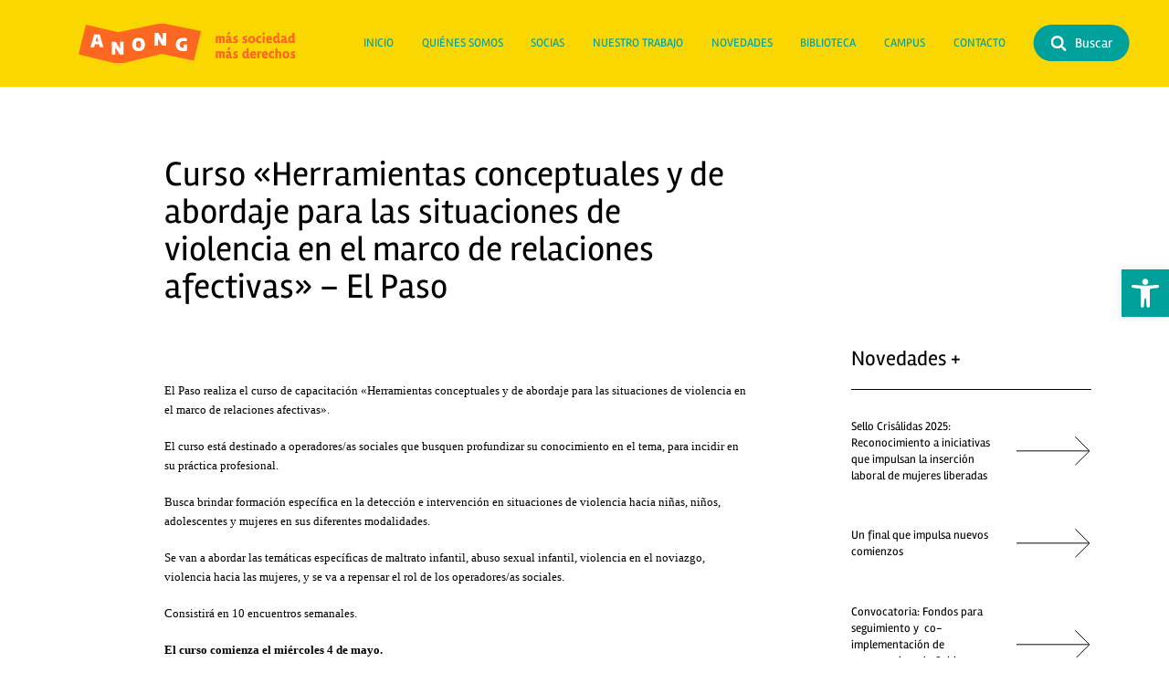

--- FILE ---
content_type: text/html; charset=UTF-8
request_url: https://www.anong.org.uy/curso-herramientas-conceptuales-y-de-abordaje-para-las-situaciones-de-violencia-en-el-marco-de-relaciones-afectivas-el-paso/
body_size: 11434
content:
<!DOCTYPE html>
<html lang="es" data-platform="windows" >
<head>
    <meta charset="utf-8">
    <meta http-equiv="X-UA-Compatible" content="IE=edge">
    <meta name="viewport" content="width=device-width, initial-scale=1, shrink-to-fit=no">
    <link rel="canonical" href="https://www.anong.org.uy" />
    <link href="https://www.anong.org.uy/wp-content/themes/anong/css/anong-styles.css?v=1768243601" rel="stylesheet">
    <link rel="preload" href="https://www.anong.org.uy/wp-content/themes/anong/fonts/snfps0ip98hx6mrEIYgDHtxEwQ.woff2" as="font" type="font/woff2" crossorigin >
<link rel="preload" href="https://www.anong.org.uy/wp-content/themes/anong/fonts/snfps0ip98hx6mrEIYgNHtw.woff2" as="font" type="font/woff2" crossorigin >
<link rel="preload" href="https://www.anong.org.uy/wp-content/themes/anong/fonts/snfrs0ip98hx6mrEJLgP.woff2" as="font" type="font/woff2" crossorigin >
<link rel="preload" href="https://www.anong.org.uy/wp-content/themes/anong/fonts/snfos0ip98hx6mrMn50aN_l5-Js.woff2" as="font" type="font/woff2" crossorigin >
<link rel="preload" href="https://www.anong.org.uy/wp-content/themes/anong/fonts/snfos0ip98hx6mrMn50aOfl5.woff2" as="font" type="font/woff2" crossorigin >



    <script src="https://www.anong.org.uy/wp-content/themes/anong/js/smoothscroll.js" defer ></script>
    <script src="https://www.anong.org.uy/wp-content/themes/anong/js/anong-scripts.js?v=1768243601" defer ></script>
    	<style>img:is([sizes="auto" i], [sizes^="auto," i]) { contain-intrinsic-size: 3000px 1500px }</style>
	
<!-- Optimización para motores de búsqueda de Rank Math -  https://rankmath.com/ -->
<title>Curso &quot;Herramientas conceptuales y de abordaje para las situaciones de violencia en el marco de relaciones afectivas&quot; - El Paso &bull; ANONG</title>
<meta name="description" content="El Paso realiza el curso de capacitación &quot;Herramientas conceptuales y de abordaje para las situaciones de violencia en el marco de relaciones afectivas&quot;."/>
<meta name="robots" content="follow, index, max-snippet:-1, max-video-preview:-1, max-image-preview:large"/>
<link rel="canonical" href="https://www.anong.org.uy/curso-herramientas-conceptuales-y-de-abordaje-para-las-situaciones-de-violencia-en-el-marco-de-relaciones-afectivas-el-paso/" />
<meta property="og:locale" content="es_ES" />
<meta property="og:type" content="article" />
<meta property="og:title" content="Curso &quot;Herramientas conceptuales y de abordaje para las situaciones de violencia en el marco de relaciones afectivas&quot; - El Paso &bull; ANONG" />
<meta property="og:description" content="El Paso realiza el curso de capacitación &quot;Herramientas conceptuales y de abordaje para las situaciones de violencia en el marco de relaciones afectivas&quot;." />
<meta property="og:url" content="https://www.anong.org.uy/curso-herramientas-conceptuales-y-de-abordaje-para-las-situaciones-de-violencia-en-el-marco-de-relaciones-afectivas-el-paso/" />
<meta property="og:site_name" content="ANONG" />
<meta property="article:section" content="Agenda" />
<meta property="og:image" content="https://www.anong.org.uy/wp-content/uploads/2016/05/AfichecursoElPaso.png" />
<meta property="og:image:secure_url" content="https://www.anong.org.uy/wp-content/uploads/2016/05/AfichecursoElPaso.png" />
<meta property="og:image:width" content="907" />
<meta property="og:image:height" content="640" />
<meta property="og:image:alt" content="Curso «Herramientas conceptuales y de abordaje para las situaciones de violencia en el marco de relaciones afectivas» &#8211; El Paso" />
<meta property="og:image:type" content="image/png" />
<meta property="article:published_time" content="2016-05-04T14:39:05+03:00" />
<meta name="twitter:card" content="summary_large_image" />
<meta name="twitter:title" content="Curso &quot;Herramientas conceptuales y de abordaje para las situaciones de violencia en el marco de relaciones afectivas&quot; - El Paso &bull; ANONG" />
<meta name="twitter:description" content="El Paso realiza el curso de capacitación &quot;Herramientas conceptuales y de abordaje para las situaciones de violencia en el marco de relaciones afectivas&quot;." />
<meta name="twitter:image" content="https://www.anong.org.uy/wp-content/uploads/2016/05/AfichecursoElPaso.png" />
<meta name="twitter:label1" content="Escrito por" />
<meta name="twitter:data1" content="Nicolas González" />
<meta name="twitter:label2" content="Tiempo de lectura" />
<meta name="twitter:data2" content="Menos de un minuto" />
<script type="application/ld+json" class="rank-math-schema">{"@context":"https://schema.org","@graph":[{"@type":"Place","@id":"https://www.anong.org.uy/#place","address":{"@type":"PostalAddress","streetAddress":"Av. del Libertador 1985 apto. 202","addressLocality":"Montevideo","addressRegion":"Montevideo","postalCode":"11800","addressCountry":"Uruguay"}},{"@type":"Organization","@id":"https://www.anong.org.uy/#organization","name":"ANONG","url":"https://www.anong.org.uy","email":"secretaria@anong.org.uy","address":{"@type":"PostalAddress","streetAddress":"Av. del Libertador 1985 apto. 202","addressLocality":"Montevideo","addressRegion":"Montevideo","postalCode":"11800","addressCountry":"Uruguay"},"logo":{"@type":"ImageObject","@id":"https://www.anong.org.uy/#logo","url":"https://www.anong.org.uy/wp-content/uploads/2021/12/ANONG-logo-google-anong.jpg","contentUrl":"https://www.anong.org.uy/wp-content/uploads/2021/12/ANONG-logo-google-anong.jpg","caption":"ANONG","inLanguage":"es","width":"960","height":"960"},"contactPoint":[{"@type":"ContactPoint","telephone":"+598 2924 08 12","contactType":"customer support"},{"@type":"ContactPoint","telephone":"092 52 85 25","contactType":"customer support"}],"location":{"@id":"https://www.anong.org.uy/#place"}},{"@type":"WebSite","@id":"https://www.anong.org.uy/#website","url":"https://www.anong.org.uy","name":"ANONG","publisher":{"@id":"https://www.anong.org.uy/#organization"},"inLanguage":"es"},{"@type":"ImageObject","@id":"https://www.anong.org.uy/wp-content/uploads/2016/05/AfichecursoElPaso.png","url":"https://www.anong.org.uy/wp-content/uploads/2016/05/AfichecursoElPaso.png","width":"907","height":"640","inLanguage":"es"},{"@type":"WebPage","@id":"https://www.anong.org.uy/curso-herramientas-conceptuales-y-de-abordaje-para-las-situaciones-de-violencia-en-el-marco-de-relaciones-afectivas-el-paso/#webpage","url":"https://www.anong.org.uy/curso-herramientas-conceptuales-y-de-abordaje-para-las-situaciones-de-violencia-en-el-marco-de-relaciones-afectivas-el-paso/","name":"Curso &quot;Herramientas conceptuales y de abordaje para las situaciones de violencia en el marco de relaciones afectivas&quot; - El Paso &bull; ANONG","datePublished":"2016-05-04T14:39:05+03:00","dateModified":"2016-05-04T14:39:05+03:00","isPartOf":{"@id":"https://www.anong.org.uy/#website"},"primaryImageOfPage":{"@id":"https://www.anong.org.uy/wp-content/uploads/2016/05/AfichecursoElPaso.png"},"inLanguage":"es"},{"@type":"Person","@id":"https://www.anong.org.uy/author/dev-anong-2022/","name":"Nicolas Gonz\u00e1lez","url":"https://www.anong.org.uy/author/dev-anong-2022/","image":{"@type":"ImageObject","@id":"https://secure.gravatar.com/avatar/ab40cfbe05b706527525c989d0137c87cdfbf2d55231cee1adf99e859e5107d3?s=96&amp;d=mm&amp;r=g","url":"https://secure.gravatar.com/avatar/ab40cfbe05b706527525c989d0137c87cdfbf2d55231cee1adf99e859e5107d3?s=96&amp;d=mm&amp;r=g","caption":"Nicolas Gonz\u00e1lez","inLanguage":"es"},"worksFor":{"@id":"https://www.anong.org.uy/#organization"}},{"@type":"BlogPosting","headline":"Curso &quot;Herramientas conceptuales y de abordaje para las situaciones de violencia en el marco de","datePublished":"2016-05-04T14:39:05+03:00","dateModified":"2016-05-04T14:39:05+03:00","articleSection":"Agenda","author":{"@id":"https://www.anong.org.uy/author/dev-anong-2022/","name":"Nicolas Gonz\u00e1lez"},"publisher":{"@id":"https://www.anong.org.uy/#organization"},"description":"El Paso realiza el curso de capacitaci\u00f3n &quot;Herramientas conceptuales y de abordaje para las situaciones de violencia en el marco de relaciones afectivas&quot;.","name":"Curso &quot;Herramientas conceptuales y de abordaje para las situaciones de violencia en el marco de","@id":"https://www.anong.org.uy/curso-herramientas-conceptuales-y-de-abordaje-para-las-situaciones-de-violencia-en-el-marco-de-relaciones-afectivas-el-paso/#richSnippet","isPartOf":{"@id":"https://www.anong.org.uy/curso-herramientas-conceptuales-y-de-abordaje-para-las-situaciones-de-violencia-en-el-marco-de-relaciones-afectivas-el-paso/#webpage"},"image":{"@id":"https://www.anong.org.uy/wp-content/uploads/2016/05/AfichecursoElPaso.png"},"inLanguage":"es","mainEntityOfPage":{"@id":"https://www.anong.org.uy/curso-herramientas-conceptuales-y-de-abordaje-para-las-situaciones-de-violencia-en-el-marco-de-relaciones-afectivas-el-paso/#webpage"}}]}</script>
<!-- /Plugin Rank Math WordPress SEO -->

<style id='wp-emoji-styles-inline-css' type='text/css'>

	img.wp-smiley, img.emoji {
		display: inline !important;
		border: none !important;
		box-shadow: none !important;
		height: 1em !important;
		width: 1em !important;
		margin: 0 0.07em !important;
		vertical-align: -0.1em !important;
		background: none !important;
		padding: 0 !important;
	}
</style>
<link rel='stylesheet' id='wp-block-library-css' href='https://www.anong.org.uy/wp-includes/css/dist/block-library/style.min.css?ver=6.8.1' type='text/css' media='all' />
<style id='classic-theme-styles-inline-css' type='text/css'>
/*! This file is auto-generated */
.wp-block-button__link{color:#fff;background-color:#32373c;border-radius:9999px;box-shadow:none;text-decoration:none;padding:calc(.667em + 2px) calc(1.333em + 2px);font-size:1.125em}.wp-block-file__button{background:#32373c;color:#fff;text-decoration:none}
</style>
<style id='global-styles-inline-css' type='text/css'>
:root{--wp--preset--aspect-ratio--square: 1;--wp--preset--aspect-ratio--4-3: 4/3;--wp--preset--aspect-ratio--3-4: 3/4;--wp--preset--aspect-ratio--3-2: 3/2;--wp--preset--aspect-ratio--2-3: 2/3;--wp--preset--aspect-ratio--16-9: 16/9;--wp--preset--aspect-ratio--9-16: 9/16;--wp--preset--color--black: #000;--wp--preset--color--cyan-bluish-gray: #abb8c3;--wp--preset--color--white: #fff;--wp--preset--color--pale-pink: #f78da7;--wp--preset--color--vivid-red: #cf2e2e;--wp--preset--color--luminous-vivid-orange: #ff6900;--wp--preset--color--luminous-vivid-amber: #fcb900;--wp--preset--color--light-green-cyan: #7bdcb5;--wp--preset--color--vivid-green-cyan: #00d084;--wp--preset--color--pale-cyan-blue: #8ed1fc;--wp--preset--color--vivid-cyan-blue: #0693e3;--wp--preset--color--vivid-purple: #9b51e0;--wp--preset--color--ivory: #f2f2f2;--wp--preset--color--yellow: #FAD700;--wp--preset--color--orange: #FA6923;--wp--preset--color--cian: #00A09B;--wp--preset--color--cian-dark: #004a48;--wp--preset--gradient--vivid-cyan-blue-to-vivid-purple: linear-gradient(135deg,rgba(6,147,227,1) 0%,rgb(155,81,224) 100%);--wp--preset--gradient--light-green-cyan-to-vivid-green-cyan: linear-gradient(135deg,rgb(122,220,180) 0%,rgb(0,208,130) 100%);--wp--preset--gradient--luminous-vivid-amber-to-luminous-vivid-orange: linear-gradient(135deg,rgba(252,185,0,1) 0%,rgba(255,105,0,1) 100%);--wp--preset--gradient--luminous-vivid-orange-to-vivid-red: linear-gradient(135deg,rgba(255,105,0,1) 0%,rgb(207,46,46) 100%);--wp--preset--gradient--very-light-gray-to-cyan-bluish-gray: linear-gradient(135deg,rgb(238,238,238) 0%,rgb(169,184,195) 100%);--wp--preset--gradient--cool-to-warm-spectrum: linear-gradient(135deg,rgb(74,234,220) 0%,rgb(151,120,209) 20%,rgb(207,42,186) 40%,rgb(238,44,130) 60%,rgb(251,105,98) 80%,rgb(254,248,76) 100%);--wp--preset--gradient--blush-light-purple: linear-gradient(135deg,rgb(255,206,236) 0%,rgb(152,150,240) 100%);--wp--preset--gradient--blush-bordeaux: linear-gradient(135deg,rgb(254,205,165) 0%,rgb(254,45,45) 50%,rgb(107,0,62) 100%);--wp--preset--gradient--luminous-dusk: linear-gradient(135deg,rgb(255,203,112) 0%,rgb(199,81,192) 50%,rgb(65,88,208) 100%);--wp--preset--gradient--pale-ocean: linear-gradient(135deg,rgb(255,245,203) 0%,rgb(182,227,212) 50%,rgb(51,167,181) 100%);--wp--preset--gradient--electric-grass: linear-gradient(135deg,rgb(202,248,128) 0%,rgb(113,206,126) 100%);--wp--preset--gradient--midnight: linear-gradient(135deg,rgb(2,3,129) 0%,rgb(40,116,252) 100%);--wp--preset--font-size--small: 13px;--wp--preset--font-size--medium: 20px;--wp--preset--font-size--large: 36px;--wp--preset--font-size--x-large: 42px;--wp--preset--spacing--20: 0.44rem;--wp--preset--spacing--30: 0.67rem;--wp--preset--spacing--40: 1rem;--wp--preset--spacing--50: 1.5rem;--wp--preset--spacing--60: 2.25rem;--wp--preset--spacing--70: 3.38rem;--wp--preset--spacing--80: 5.06rem;--wp--preset--shadow--natural: 6px 6px 9px rgba(0, 0, 0, 0.2);--wp--preset--shadow--deep: 12px 12px 50px rgba(0, 0, 0, 0.4);--wp--preset--shadow--sharp: 6px 6px 0px rgba(0, 0, 0, 0.2);--wp--preset--shadow--outlined: 6px 6px 0px -3px rgba(255, 255, 255, 1), 6px 6px rgba(0, 0, 0, 1);--wp--preset--shadow--crisp: 6px 6px 0px rgba(0, 0, 0, 1);}:where(.is-layout-flex){gap: 0.5em;}:where(.is-layout-grid){gap: 0.5em;}body .is-layout-flex{display: flex;}.is-layout-flex{flex-wrap: wrap;align-items: center;}.is-layout-flex > :is(*, div){margin: 0;}body .is-layout-grid{display: grid;}.is-layout-grid > :is(*, div){margin: 0;}:where(.wp-block-columns.is-layout-flex){gap: 2em;}:where(.wp-block-columns.is-layout-grid){gap: 2em;}:where(.wp-block-post-template.is-layout-flex){gap: 1.25em;}:where(.wp-block-post-template.is-layout-grid){gap: 1.25em;}.has-black-color{color: var(--wp--preset--color--black) !important;}.has-cyan-bluish-gray-color{color: var(--wp--preset--color--cyan-bluish-gray) !important;}.has-white-color{color: var(--wp--preset--color--white) !important;}.has-pale-pink-color{color: var(--wp--preset--color--pale-pink) !important;}.has-vivid-red-color{color: var(--wp--preset--color--vivid-red) !important;}.has-luminous-vivid-orange-color{color: var(--wp--preset--color--luminous-vivid-orange) !important;}.has-luminous-vivid-amber-color{color: var(--wp--preset--color--luminous-vivid-amber) !important;}.has-light-green-cyan-color{color: var(--wp--preset--color--light-green-cyan) !important;}.has-vivid-green-cyan-color{color: var(--wp--preset--color--vivid-green-cyan) !important;}.has-pale-cyan-blue-color{color: var(--wp--preset--color--pale-cyan-blue) !important;}.has-vivid-cyan-blue-color{color: var(--wp--preset--color--vivid-cyan-blue) !important;}.has-vivid-purple-color{color: var(--wp--preset--color--vivid-purple) !important;}.has-black-background-color{background-color: var(--wp--preset--color--black) !important;}.has-cyan-bluish-gray-background-color{background-color: var(--wp--preset--color--cyan-bluish-gray) !important;}.has-white-background-color{background-color: var(--wp--preset--color--white) !important;}.has-pale-pink-background-color{background-color: var(--wp--preset--color--pale-pink) !important;}.has-vivid-red-background-color{background-color: var(--wp--preset--color--vivid-red) !important;}.has-luminous-vivid-orange-background-color{background-color: var(--wp--preset--color--luminous-vivid-orange) !important;}.has-luminous-vivid-amber-background-color{background-color: var(--wp--preset--color--luminous-vivid-amber) !important;}.has-light-green-cyan-background-color{background-color: var(--wp--preset--color--light-green-cyan) !important;}.has-vivid-green-cyan-background-color{background-color: var(--wp--preset--color--vivid-green-cyan) !important;}.has-pale-cyan-blue-background-color{background-color: var(--wp--preset--color--pale-cyan-blue) !important;}.has-vivid-cyan-blue-background-color{background-color: var(--wp--preset--color--vivid-cyan-blue) !important;}.has-vivid-purple-background-color{background-color: var(--wp--preset--color--vivid-purple) !important;}.has-black-border-color{border-color: var(--wp--preset--color--black) !important;}.has-cyan-bluish-gray-border-color{border-color: var(--wp--preset--color--cyan-bluish-gray) !important;}.has-white-border-color{border-color: var(--wp--preset--color--white) !important;}.has-pale-pink-border-color{border-color: var(--wp--preset--color--pale-pink) !important;}.has-vivid-red-border-color{border-color: var(--wp--preset--color--vivid-red) !important;}.has-luminous-vivid-orange-border-color{border-color: var(--wp--preset--color--luminous-vivid-orange) !important;}.has-luminous-vivid-amber-border-color{border-color: var(--wp--preset--color--luminous-vivid-amber) !important;}.has-light-green-cyan-border-color{border-color: var(--wp--preset--color--light-green-cyan) !important;}.has-vivid-green-cyan-border-color{border-color: var(--wp--preset--color--vivid-green-cyan) !important;}.has-pale-cyan-blue-border-color{border-color: var(--wp--preset--color--pale-cyan-blue) !important;}.has-vivid-cyan-blue-border-color{border-color: var(--wp--preset--color--vivid-cyan-blue) !important;}.has-vivid-purple-border-color{border-color: var(--wp--preset--color--vivid-purple) !important;}.has-vivid-cyan-blue-to-vivid-purple-gradient-background{background: var(--wp--preset--gradient--vivid-cyan-blue-to-vivid-purple) !important;}.has-light-green-cyan-to-vivid-green-cyan-gradient-background{background: var(--wp--preset--gradient--light-green-cyan-to-vivid-green-cyan) !important;}.has-luminous-vivid-amber-to-luminous-vivid-orange-gradient-background{background: var(--wp--preset--gradient--luminous-vivid-amber-to-luminous-vivid-orange) !important;}.has-luminous-vivid-orange-to-vivid-red-gradient-background{background: var(--wp--preset--gradient--luminous-vivid-orange-to-vivid-red) !important;}.has-very-light-gray-to-cyan-bluish-gray-gradient-background{background: var(--wp--preset--gradient--very-light-gray-to-cyan-bluish-gray) !important;}.has-cool-to-warm-spectrum-gradient-background{background: var(--wp--preset--gradient--cool-to-warm-spectrum) !important;}.has-blush-light-purple-gradient-background{background: var(--wp--preset--gradient--blush-light-purple) !important;}.has-blush-bordeaux-gradient-background{background: var(--wp--preset--gradient--blush-bordeaux) !important;}.has-luminous-dusk-gradient-background{background: var(--wp--preset--gradient--luminous-dusk) !important;}.has-pale-ocean-gradient-background{background: var(--wp--preset--gradient--pale-ocean) !important;}.has-electric-grass-gradient-background{background: var(--wp--preset--gradient--electric-grass) !important;}.has-midnight-gradient-background{background: var(--wp--preset--gradient--midnight) !important;}.has-small-font-size{font-size: var(--wp--preset--font-size--small) !important;}.has-medium-font-size{font-size: var(--wp--preset--font-size--medium) !important;}.has-large-font-size{font-size: var(--wp--preset--font-size--large) !important;}.has-x-large-font-size{font-size: var(--wp--preset--font-size--x-large) !important;}
:where(.wp-block-post-template.is-layout-flex){gap: 1.25em;}:where(.wp-block-post-template.is-layout-grid){gap: 1.25em;}
:where(.wp-block-columns.is-layout-flex){gap: 2em;}:where(.wp-block-columns.is-layout-grid){gap: 2em;}
:root :where(.wp-block-pullquote){font-size: 1.5em;line-height: 1.6;}
</style>
<link rel='stylesheet' id='pojo-a11y-css' href='https://www.anong.org.uy/wp-content/plugins/pojo-accessibility/modules/legacy/assets/css/style.min.css?ver=1.0.0' type='text/css' media='all' />
<style id='kadence-blocks-global-variables-inline-css' type='text/css'>
:root {--global-kb-font-size-sm:clamp(0.8rem, 0.73rem + 0.217vw, 0.9rem);--global-kb-font-size-md:clamp(1.1rem, 0.995rem + 0.326vw, 1.25rem);--global-kb-font-size-lg:clamp(1.75rem, 1.576rem + 0.543vw, 2rem);--global-kb-font-size-xl:clamp(2.25rem, 1.728rem + 1.63vw, 3rem);--global-kb-font-size-xxl:clamp(2.5rem, 1.456rem + 3.26vw, 4rem);--global-kb-font-size-xxxl:clamp(2.75rem, 0.489rem + 7.065vw, 6rem);}:root {--global-palette1: #3182CE;--global-palette2: #2B6CB0;--global-palette3: #1A202C;--global-palette4: #2D3748;--global-palette5: #4A5568;--global-palette6: #718096;--global-palette7: #EDF2F7;--global-palette8: #F7FAFC;--global-palette9: #ffffff;}
</style>
<link rel="https://api.w.org/" href="https://www.anong.org.uy/wp-json/" /><link rel="alternate" title="JSON" type="application/json" href="https://www.anong.org.uy/wp-json/wp/v2/posts/3909" /><link rel="alternate" title="oEmbed (JSON)" type="application/json+oembed" href="https://www.anong.org.uy/wp-json/oembed/1.0/embed?url=https%3A%2F%2Fwww.anong.org.uy%2Fcurso-herramientas-conceptuales-y-de-abordaje-para-las-situaciones-de-violencia-en-el-marco-de-relaciones-afectivas-el-paso%2F" />
<link rel="alternate" title="oEmbed (XML)" type="text/xml+oembed" href="https://www.anong.org.uy/wp-json/oembed/1.0/embed?url=https%3A%2F%2Fwww.anong.org.uy%2Fcurso-herramientas-conceptuales-y-de-abordaje-para-las-situaciones-de-violencia-en-el-marco-de-relaciones-afectivas-el-paso%2F&#038;format=xml" />
<style type="text/css">
#pojo-a11y-toolbar .pojo-a11y-toolbar-toggle a{ background-color: #00a09b;	color: #ffffff;}
#pojo-a11y-toolbar .pojo-a11y-toolbar-overlay, #pojo-a11y-toolbar .pojo-a11y-toolbar-overlay ul.pojo-a11y-toolbar-items.pojo-a11y-links{ border-color: #00a09b;}
body.pojo-a11y-focusable a:focus{ outline-style: solid !important;	outline-width: 1px !important;	outline-color: #fad700 !important;}
#pojo-a11y-toolbar{ top: 200px !important;}
#pojo-a11y-toolbar .pojo-a11y-toolbar-overlay{ background-color: #ffffff;}
#pojo-a11y-toolbar .pojo-a11y-toolbar-overlay ul.pojo-a11y-toolbar-items li.pojo-a11y-toolbar-item a, #pojo-a11y-toolbar .pojo-a11y-toolbar-overlay p.pojo-a11y-toolbar-title{ color: #333333;}
#pojo-a11y-toolbar .pojo-a11y-toolbar-overlay ul.pojo-a11y-toolbar-items li.pojo-a11y-toolbar-item a.active{ background-color: #fa6923;	color: #ffffff;}
@media (max-width: 767px) { #pojo-a11y-toolbar { top: 50px !important; } }</style><!-- Google tag (gtag.js) -->
<script async src="https://www.googletagmanager.com/gtag/js?id=G-32QKEQZ5Q3"></script>
<script>
  window.dataLayer = window.dataLayer || [];
  function gtag(){dataLayer.push(arguments);}
  gtag('js', new Date());

  gtag('config', 'G-32QKEQZ5Q3');
</script>      <!-- HTML5 shim and Respond.js for IE8 support of HTML5 elements and media queries -->
      <!-- WARNING: Respond.js doesn't work if you view the page via file:// -->
      <!--[if lt IE 9]>
      <script src="https://oss.maxcdn.com/html5shiv/3.7.3/html5shiv.min.js"></script>
      <script src="https://oss.maxcdn.com/respond/1.4.2/respond.min.js"></script>
      <![endif]-->
      <link rel="apple-touch-icon" sizes="57x57" href="https://www.anong.org.uy/wp-content/themes/anong/img/favicon/apple-icon-57x57.png">
<link rel="apple-touch-icon" sizes="60x60" href="https://www.anong.org.uy/wp-content/themes/anong/img/favicon/apple-icon-60x60.png">
<link rel="apple-touch-icon" sizes="72x72" href="https://www.anong.org.uy/wp-content/themes/anong/img/favicon/apple-icon-72x72.png">
<link rel="apple-touch-icon" sizes="76x76" href="https://www.anong.org.uy/wp-content/themes/anong/img/favicon/apple-icon-76x76.png">
<link rel="apple-touch-icon" sizes="114x114" href="https://www.anong.org.uy/wp-content/themes/anong/img/favicon/apple-icon-114x114.png">
<link rel="apple-touch-icon" sizes="120x120" href="https://www.anong.org.uy/wp-content/themes/anong/img/favicon/apple-icon-120x120.png">
<link rel="apple-touch-icon" sizes="144x144" href="https://www.anong.org.uy/wp-content/themes/anong/img/favicon/apple-icon-144x144.png">
<link rel="apple-touch-icon" sizes="152x152" href="https://www.anong.org.uy/wp-content/themes/anong/img/favicon/apple-icon-152x152.png">
<link rel="apple-touch-icon" sizes="180x180" href="https://www.anong.org.uy/wp-content/themes/anong/img/favicon/apple-icon-180x180.png">
<link rel="icon" type="image/png" sizes="192x192"  href="https://www.anong.org.uy/wp-content/themes/anong/img/favicon/android-icon-192x192.png">
<link rel="icon" type="image/png" sizes="32x32" href="https://www.anong.org.uy/wp-content/themes/anong/img/favicon/favicon-32x32.png">
<link rel="icon" type="image/png" sizes="96x96" href="https://www.anong.org.uy/wp-content/themes/anong/img/favicon/favicon-96x96.png">
<link rel="icon" type="image/png" sizes="16x16" href="https://www.anong.org.uy/wp-content/themes/anong/img/favicon/favicon-16x16.png">
<link rel="manifest" href="./manifest.json">
<meta name="msapplication-TileColor" content="#ffffff">
<meta name="msapplication-TileImage" content="/ms-icon-144x144.png">
<meta name="theme-color" content="#FA6923">      <meta name="MobileOptimized" content="width">
      <meta name="HandheldFriendly" content="true">
      <meta name="apple-mobile-web-app-capable" content="yes">
      <meta name="apple-mobile-web-app-status-bar-style" content="black-translucent">
      <meta name = "format-detection" content = "telephone=no">
</head>
<body id="top" class="wp-singular post-template-default single single-post postid-3909 single-format-standard wp-theme-anong fade-in toggler curso-herramientas-conceptuales-y-de-abordaje-para-las-situaciones-de-violencia-en-el-marco-de-relaciones-afectivas-el-paso fadeIn toggler out" data-page="curso-herramientas-conceptuales-y-de-abordaje-para-las-situaciones-de-violencia-en-el-marco-de-relaciones-afectivas-el-paso" data-modal="off" data-scroll="top" data-page="curso-herramientas-conceptuales-y-de-abordaje-para-las-situaciones-de-violencia-en-el-marco-de-relaciones-afectivas-el-paso" data-home="https://www.anong.org.uy" >

 <div class="modal" data-show="off" data-modal="search" data-type="" >
	<div class="close"></div>
	<div class="horizontal-form w-100 h-100 flex align-center content-center">
		<form role="search" class="relative w-75 w-md-50" method="get" action="https://www.anong.org.uy/">
			<span class="w-80 w-sm-100">
				<input type="search" placeholder="Buscar" value="" name="s" title="Buscar productos" />
			</span>
			<button type="submit">&gt;</button>
		</form>
	</div>
</div>


  <header class="flex align-center">
    <div class="container-grid">

        <!--//////////// BRAND /////////////-->
<a class="brand trans col-1-7 col-sm-1-4 col-md-1-3 flex align-center" href="https://www.anong.org.uy">
	<img src="https://www.anong.org.uy/wp-content/themes/anong/img/logos/logo.svg?v=1768243601" alt="ANONG">
</a>
        <div class="col-7-12 col-md-4-12">
		<nav id="menu" class="flex dir-column dir-lg-row content-center content-lg-between trans">

		<a href="https://www.anong.org.uy">
			<img class="menu-brand trans lg-hide" src="https://www.anong.org.uy/wp-content/themes/anong/img/logos/logo.svg?v=1768243601" alt="ANONG">
		</a>

		
			<a href="https://www.anong.org.uy/" class="" >
				Inicio			</a>

		
			<a href="https://www.anong.org.uy/quienes-somos/" class="" >
				Quiénes somos			</a>

		
			<a href="https://www.anong.org.uy/socias/" class="" >
				Socias			</a>

		
			<a href="https://www.anong.org.uy/nuestro-trabajo/" class="" >
				Nuestro trabajo			</a>

		
			<a href="https://www.anong.org.uy/novedades/" class="" >
				Novedades			</a>

		
			<a href="https://www.anong.org.uy/biblioteca/" class="" >
				Biblioteca			</a>

		
			<a href="https://www.anong.org.uy/campus-anong/" class="" >
				Campus			</a>

		
			<a href="https://www.anong.org.uy/contacto/" class="" >
				Contacto			</a>

		
		
	</nav>
</div>
                  <div class="col-sm-4-8 col-md-12-13 hide sm-flex align-center " >
              <!--//////////// SEARCH BUTTON /////////////-->
<a href="search" class="btn-search trans link-modal" href="https://www.anong.org.uy">
	<svg width="135" height="135" viewBox="0 0 135 135" fill="none" xmlns="http://www.w3.org/2000/svg">
		<path d="M130.603 116.062L101.019 88.8435C107.592 79.7124 111.507 68.5377 111.507 56.4288C111.507 25.7157 86.6106 0.819336 55.8975 0.819336C25.1844 0.819336 0.285278 25.7157 0.285278 56.4288C0.285278 87.1419 25.1816 112.038 55.8947 112.038C68.0064 112.038 79.1784 108.123 88.3094 101.55L115.527 131.134C119.634 135.6 126.633 135.745 130.923 131.454C135.213 127.164 135.066 120.168 130.603 116.062ZM55.8947 92.5749C35.9309 92.5749 19.7486 76.3926 19.7486 56.4288C19.7486 36.465 35.9309 20.2826 55.8947 20.2826C75.8585 20.2826 92.0408 36.465 92.0408 56.4288C92.0408 76.3926 75.8585 92.5749 55.8947 92.5749Z" fill="#ffffff"/>
	</svg>
	<span>Buscar</span>
</a>
          </div>
        
      </div>
  </header>

    <main class="trans">
	<section class="py-7 py-sm-8">
		<div class="container-grid">
			<div class="col-1-13 col-sm-2-9">
				<h1>
					Curso «Herramientas conceptuales y de abordaje para las situaciones de violencia en el marco de relaciones afectivas» &#8211; El Paso				</h1>
				<div class="flex mb-6 cian text-hover-parent-orange">

				
				</div>
			</div>
		</div>
		<div class="container-grid">
			<div class="col-1-13 col-sm-2-8 col-md-2-9">
				<div id="content">
					<p><span style="font-size: small; font-family: verdana, geneva;">El Paso realiza el curso de capacitación «Herramientas conceptuales y de abordaje para las situaciones de violencia en el marco de relaciones afectivas».</span></p>
<p><span id="more-3909"></span></p>
<p><span style="font-size: small; line-height: 1.3em; font-family: verdana, geneva;">El curso está destinado a operadores/as sociales que busquen profundizar su conocimiento en el tema, para incidir en su práctica profesional.</span></p>
<p><span style="font-size: small; font-family: verdana, geneva;">Busca brindar formación específica en la detección e intervención en situaciones de violencia hacia niñas, niños, adolescentes y mujeres en sus diferentes modalidades.</span></p>
<p><span style="font-size: small; font-family: verdana, geneva;">Se van a abordar las temáticas específicas de maltrato infantil, abuso sexual infantil, violencia en el noviazgo, violencia hacia las mujeres, y se va a repensar el rol de los operadores/as sociales.</span></p>
<p><span style="font-size: small; font-family: verdana, geneva;">Consistirá en 10 encuentros semanales.</span></p>
<p><span style="font-size: small; font-family: verdana, geneva;"><strong>El curso comienza el miércoles 4 de mayo.</strong></span></p>
<p><span style="font-size: small; font-family: verdana, geneva;">Por información del curso llamar al 2309.61.71 o escribir a <a href="mailto:ong.elpaso@gmail.com">ong.elpaso@gmail.com</a>.</span></p>
<p><img fetchpriority="high" decoding="async" class=" size-full wp-image-3908" src="https://www.anong.org.uy/wp-content/uploads/2016/05/AfichecursoElPaso.png" border="0" alt="" width="653" height="461" srcset="https://www.anong.org.uy/wp-content/uploads/2016/05/AfichecursoElPaso.png 907w, https://www.anong.org.uy/wp-content/uploads/2016/05/AfichecursoElPaso-380x268.png 380w" sizes="(max-width: 653px) 100vw, 653px" /></p>
				</div>
			</div>

			<aside class="sidebar col-1-13 col-sm-9-13 col-md-10-13 mt-15 v-offset-md-4">
				<h4 class="h3 border-bottom pb-2">Novedades +</h4>

				
					<a href="https://www.anong.org.uy/sello-crisalidas-2025-reconocimiento-a-iniciativas-que-impulsan-la-insercion-laboral-de-mujeres-liberadas/" class="post">
						<span>
							Sello Crisálidas 2025: Reconocimiento a iniciativas que impulsan la inserción laboral de mujeres liberadas						</span>
						<figure>
							<img class='' src='https://www.anong.org.uy/wp-content/themes/anong/img/icons/arrow-right-black.svg' alt='flecha' width="" height="" loading='lazy' decoding='async' />						</figure>
					</a>

				
					<a href="https://www.anong.org.uy/un-final-que-impulsa-nuevos-comienzos/" class="post">
						<span>
							Un final que impulsa nuevos comienzos 						</span>
						<figure>
							<img class='' src='https://www.anong.org.uy/wp-content/themes/anong/img/icons/arrow-right-black.svg' alt='flecha' width="" height="" loading='lazy' decoding='async' />						</figure>
					</a>

				
					<a href="https://www.anong.org.uy/convocatoria-fondos-para-seguimiento-y-co-implementacion-de-compromisos-de-gobierno-abierto-desde-sociedad-civil/" class="post">
						<span>
							Convocatoria: Fondos para seguimiento y  co-implementación de compromisos de Gobierno Abierto desde sociedad civil						</span>
						<figure>
							<img class='' src='https://www.anong.org.uy/wp-content/themes/anong/img/icons/arrow-right-black.svg' alt='flecha' width="" height="" loading='lazy' decoding='async' />						</figure>
					</a>

				
				<h4 class="h3 border-bottom pb-2 mt-8 mb-2">Etiquetas</h4>
				<div class="tags grid-col-2 grid-col-sm-1 grid-gap-1">
					
		<a href="https://www.anong.org.uy/tag/adolescencia">
			Adolescencia		</a>


		<a href="https://www.anong.org.uy/tag/ambiente">
			Ambiente		</a>


		<a href="https://www.anong.org.uy/tag/cursos">
			Cursos		</a>


		<a href="https://www.anong.org.uy/tag/derechos">
			Derechos		</a>


		<a href="https://www.anong.org.uy/tag/desarrollo">
			Desarrollo		</a>


		<a href="https://www.anong.org.uy/tag/educacion">
			Educación		</a>


		<a href="https://www.anong.org.uy/tag/epu">
			EPU		</a>


		<a href="https://www.anong.org.uy/tag/fortalecer-participar-incidir">
			Fortalecer Participar Incidir		</a>


		<a href="https://www.anong.org.uy/tag/fortalecimiento">
			Fortalecimiento		</a>


		<a href="https://www.anong.org.uy/tag/genero">
			Género		</a>


		<a href="https://www.anong.org.uy/tag/habitat">
			Hábitat		</a>


		<a href="https://www.anong.org.uy/tag/incidencia">
			Incidencia		</a>


		<a href="https://www.anong.org.uy/tag/infancia">
			Infancia		</a>


		<a href="https://www.anong.org.uy/tag/investigaciones">
			Investigaciones		</a>


		<a href="https://www.anong.org.uy/tag/llamados">
			Llamados		</a>


		<a href="https://www.anong.org.uy/tag/participacion">
			Participación		</a>


		<a href="https://www.anong.org.uy/tag/posicionamientos">
			Posicionamientos		</a>


		<a href="https://www.anong.org.uy/tag/proyectos">
			Proyectos		</a>


		<a href="https://www.anong.org.uy/tag/publicaciones">
			Publicaciones		</a>


		<a href="https://www.anong.org.uy/tag/sociedad-civil">
			Sociedad Civil		</a>


		<a href="https://www.anong.org.uy/tag/talleres">
			Talleres		</a>


		<a href="https://www.anong.org.uy/tag/territorio">
			Territorio		</a>


		<a href="https://www.anong.org.uy/tag/trabajo">
			Trabajo		</a>

				</div>
			</aside>
		</div>
	</section>
</main>
<footer class="py-5 pt-sm-8 pb-sm-6 bg-grey-light">
	<div class="container-grid">
		<div class="brand-footer trans col-1-7 col-sm-1-4 mb-5 mb-sm-0">
			<img src="https://www.anong.org.uy/wp-content/themes/anong/img/logos/logo-full.svg?v=1768243601" alt="ANONG">
		</div>
		<div class="col-1-12 col-sm-6-12 col-md-5-9 mb-5 mb-sm-0">

							<p>
					Av. del Libertador 1985 apto. 202, (11800)<br />
Montevideo, Uruguay				</p>
			
			<p>
									Tel.:  (+598) 2924 08 12 / 092 315 472 <br>
				
									Correo electrónico: <a href="mailto:secretaria@anong.org.uy" class="link-underline" >secretaria@anong.org.uy</a>
				
			</p>

		</div>
		<div class="col-1-12 col-sm-6-13 col-md-9-13 flex dir-column align-md-end mt-5 mt-md-0">
			<div class="social-links">

									
													<a href="https://instagram.com/anonguruguay" target="_blank" rel="noreferrer noopener" >
								<i class="icon-instagram"></i>
							</a>
						
													<a href="https://www.facebook.com/AnongUruguay" target="_blank" rel="noreferrer noopener" >
								<i class="icon-facebook"></i>
							</a>
						
													<a href="https://twitter.com/anonguruguay" target="_blank" rel="noreferrer noopener">
								<i class="icon-twitter"></i>
							</a>
						
													<a href="https://www.youtube.com/channel/UCbEu8NSu5SRKcYwenfaY6Rw" target="_blank" rel="noreferrer noopener">
								<i class="icon-youtube"></i>
							</a>
						
					
				
			</div>

			<figure class="w-40 w-md-20 mt-4">
				<img src="https://www.anong.org.uy/wp-content/themes/anong/img/logos/union-europea.png" alt="Unión Europea">
			</figure>

		</div>
	</div>
</footer>
<script type="text/javascript" src="https://www.anong.org.uy/wp-includes/js/jquery/jquery.min.js?ver=3.7.1" id="jquery-core-js"></script>
<script type="text/javascript" src="https://www.anong.org.uy/wp-includes/js/jquery/jquery-migrate.min.js?ver=3.4.1" id="jquery-migrate-js"></script>
<script type="text/javascript" id="pojo-a11y-js-extra">
/* <![CDATA[ */
var PojoA11yOptions = {"focusable":"","remove_link_target":"","add_role_links":"","enable_save":"","save_expiration":""};
/* ]]> */
</script>
<script type="text/javascript" src="https://www.anong.org.uy/wp-content/plugins/pojo-accessibility/modules/legacy/assets/js/app.min.js?ver=1.0.0" id="pojo-a11y-js"></script>
<script type="speculationrules">
{"prefetch":[{"source":"document","where":{"and":[{"href_matches":"\/*"},{"not":{"href_matches":["\/wp-*.php","\/wp-admin\/*","\/wp-content\/uploads\/*","\/wp-content\/*","\/wp-content\/plugins\/*","\/wp-content\/themes\/anong\/*","\/*\\?(.+)"]}},{"not":{"selector_matches":"a[rel~=\"nofollow\"]"}},{"not":{"selector_matches":".no-prefetch, .no-prefetch a"}}]},"eagerness":"conservative"}]}
</script>
		<a id="pojo-a11y-skip-content" class="pojo-skip-link pojo-skip-content" tabindex="1" accesskey="s" href="#content">Ir al contenido</a>
				<nav id="pojo-a11y-toolbar" class="pojo-a11y-toolbar-right pojo-a11y-" role="navigation">
			<div class="pojo-a11y-toolbar-toggle">
				<a class="pojo-a11y-toolbar-link pojo-a11y-toolbar-toggle-link" href="javascript:void(0);" title="Herramientas de accesibilidad" role="button">
					<span class="pojo-sr-only sr-only">Abrir barra de herramientas</span>
					<svg xmlns="http://www.w3.org/2000/svg" viewBox="0 0 100 100" fill="currentColor" width="1em">
						<title>Herramientas de accesibilidad</title>
						<path d="M50 .8c5.7 0 10.4 4.7 10.4 10.4S55.7 21.6 50 21.6s-10.4-4.7-10.4-10.4S44.3.8 50 .8zM92.2 32l-21.9 2.3c-2.6.3-4.6 2.5-4.6 5.2V94c0 2.9-2.3 5.2-5.2 5.2H60c-2.7 0-4.9-2.1-5.2-4.7l-2.2-24.7c-.1-1.5-1.4-2.5-2.8-2.4-1.3.1-2.2 1.1-2.4 2.4l-2.2 24.7c-.2 2.7-2.5 4.7-5.2 4.7h-.5c-2.9 0-5.2-2.3-5.2-5.2V39.4c0-2.7-2-4.9-4.6-5.2L7.8 32c-2.6-.3-4.6-2.5-4.6-5.2v-.5c0-2.6 2.1-4.7 4.7-4.7h.5c19.3 1.8 33.2 2.8 41.7 2.8s22.4-.9 41.7-2.8c2.6-.2 4.9 1.6 5.2 4.3v1c-.1 2.6-2.1 4.8-4.8 5.1z"/>					</svg>
				</a>
			</div>
			<div class="pojo-a11y-toolbar-overlay">
				<div class="pojo-a11y-toolbar-inner">
					<p class="pojo-a11y-toolbar-title">Herramientas de accesibilidad</p>

					<ul class="pojo-a11y-toolbar-items pojo-a11y-tools">
																			<li class="pojo-a11y-toolbar-item">
								<a href="#" class="pojo-a11y-toolbar-link pojo-a11y-btn-resize-font pojo-a11y-btn-resize-plus" data-action="resize-plus" data-action-group="resize" tabindex="-1" role="button">
									<span class="pojo-a11y-toolbar-icon"><svg version="1.1" xmlns="http://www.w3.org/2000/svg" width="1em" viewBox="0 0 448 448"><title>Aumentar texto</title><path fill="currentColor" d="M256 200v16c0 4.25-3.75 8-8 8h-56v56c0 4.25-3.75 8-8 8h-16c-4.25 0-8-3.75-8-8v-56h-56c-4.25 0-8-3.75-8-8v-16c0-4.25 3.75-8 8-8h56v-56c0-4.25 3.75-8 8-8h16c4.25 0 8 3.75 8 8v56h56c4.25 0 8 3.75 8 8zM288 208c0-61.75-50.25-112-112-112s-112 50.25-112 112 50.25 112 112 112 112-50.25 112-112zM416 416c0 17.75-14.25 32-32 32-8.5 0-16.75-3.5-22.5-9.5l-85.75-85.5c-29.25 20.25-64.25 31-99.75 31-97.25 0-176-78.75-176-176s78.75-176 176-176 176 78.75 176 176c0 35.5-10.75 70.5-31 99.75l85.75 85.75c5.75 5.75 9.25 14 9.25 22.5z"></path></svg></span><span class="pojo-a11y-toolbar-text">Aumentar texto</span>								</a>
							</li>

							<li class="pojo-a11y-toolbar-item">
								<a href="#" class="pojo-a11y-toolbar-link pojo-a11y-btn-resize-font pojo-a11y-btn-resize-minus" data-action="resize-minus" data-action-group="resize" tabindex="-1" role="button">
									<span class="pojo-a11y-toolbar-icon"><svg version="1.1" xmlns="http://www.w3.org/2000/svg" width="1em" viewBox="0 0 448 448"><title>Disminuir texto</title><path fill="currentColor" d="M256 200v16c0 4.25-3.75 8-8 8h-144c-4.25 0-8-3.75-8-8v-16c0-4.25 3.75-8 8-8h144c4.25 0 8 3.75 8 8zM288 208c0-61.75-50.25-112-112-112s-112 50.25-112 112 50.25 112 112 112 112-50.25 112-112zM416 416c0 17.75-14.25 32-32 32-8.5 0-16.75-3.5-22.5-9.5l-85.75-85.5c-29.25 20.25-64.25 31-99.75 31-97.25 0-176-78.75-176-176s78.75-176 176-176 176 78.75 176 176c0 35.5-10.75 70.5-31 99.75l85.75 85.75c5.75 5.75 9.25 14 9.25 22.5z"></path></svg></span><span class="pojo-a11y-toolbar-text">Disminuir texto</span>								</a>
							</li>
						
													<li class="pojo-a11y-toolbar-item">
								<a href="#" class="pojo-a11y-toolbar-link pojo-a11y-btn-background-group pojo-a11y-btn-grayscale" data-action="grayscale" data-action-group="schema" tabindex="-1" role="button">
									<span class="pojo-a11y-toolbar-icon"><svg version="1.1" xmlns="http://www.w3.org/2000/svg" width="1em" viewBox="0 0 448 448"><title>Escala de grises</title><path fill="currentColor" d="M15.75 384h-15.75v-352h15.75v352zM31.5 383.75h-8v-351.75h8v351.75zM55 383.75h-7.75v-351.75h7.75v351.75zM94.25 383.75h-7.75v-351.75h7.75v351.75zM133.5 383.75h-15.5v-351.75h15.5v351.75zM165 383.75h-7.75v-351.75h7.75v351.75zM180.75 383.75h-7.75v-351.75h7.75v351.75zM196.5 383.75h-7.75v-351.75h7.75v351.75zM235.75 383.75h-15.75v-351.75h15.75v351.75zM275 383.75h-15.75v-351.75h15.75v351.75zM306.5 383.75h-15.75v-351.75h15.75v351.75zM338 383.75h-15.75v-351.75h15.75v351.75zM361.5 383.75h-15.75v-351.75h15.75v351.75zM408.75 383.75h-23.5v-351.75h23.5v351.75zM424.5 383.75h-8v-351.75h8v351.75zM448 384h-15.75v-352h15.75v352z"></path></svg></span><span class="pojo-a11y-toolbar-text">Escala de grises</span>								</a>
							</li>
						
													<li class="pojo-a11y-toolbar-item">
								<a href="#" class="pojo-a11y-toolbar-link pojo-a11y-btn-background-group pojo-a11y-btn-high-contrast" data-action="high-contrast" data-action-group="schema" tabindex="-1" role="button">
									<span class="pojo-a11y-toolbar-icon"><svg version="1.1" xmlns="http://www.w3.org/2000/svg" width="1em" viewBox="0 0 448 448"><title>Alto contraste</title><path fill="currentColor" d="M192 360v-272c-75 0-136 61-136 136s61 136 136 136zM384 224c0 106-86 192-192 192s-192-86-192-192 86-192 192-192 192 86 192 192z"></path></svg></span><span class="pojo-a11y-toolbar-text">Alto contraste</span>								</a>
							</li>
						
													<li class="pojo-a11y-toolbar-item">
								<a href="#" class="pojo-a11y-toolbar-link pojo-a11y-btn-background-group pojo-a11y-btn-negative-contrast" data-action="negative-contrast" data-action-group="schema" tabindex="-1" role="button">

									<span class="pojo-a11y-toolbar-icon"><svg version="1.1" xmlns="http://www.w3.org/2000/svg" width="1em" viewBox="0 0 448 448"><title>Contraste negativo</title><path fill="currentColor" d="M416 240c-23.75-36.75-56.25-68.25-95.25-88.25 10 17 15.25 36.5 15.25 56.25 0 61.75-50.25 112-112 112s-112-50.25-112-112c0-19.75 5.25-39.25 15.25-56.25-39 20-71.5 51.5-95.25 88.25 42.75 66 111.75 112 192 112s149.25-46 192-112zM236 144c0-6.5-5.5-12-12-12-41.75 0-76 34.25-76 76 0 6.5 5.5 12 12 12s12-5.5 12-12c0-28.5 23.5-52 52-52 6.5 0 12-5.5 12-12zM448 240c0 6.25-2 12-5 17.25-46 75.75-130.25 126.75-219 126.75s-173-51.25-219-126.75c-3-5.25-5-11-5-17.25s2-12 5-17.25c46-75.5 130.25-126.75 219-126.75s173 51.25 219 126.75c3 5.25 5 11 5 17.25z"></path></svg></span><span class="pojo-a11y-toolbar-text">Contraste negativo</span>								</a>
							</li>
						
													<li class="pojo-a11y-toolbar-item">
								<a href="#" class="pojo-a11y-toolbar-link pojo-a11y-btn-background-group pojo-a11y-btn-light-background" data-action="light-background" data-action-group="schema" tabindex="-1" role="button">
									<span class="pojo-a11y-toolbar-icon"><svg version="1.1" xmlns="http://www.w3.org/2000/svg" width="1em" viewBox="0 0 448 448"><title>Fondo claro</title><path fill="currentColor" d="M184 144c0 4.25-3.75 8-8 8s-8-3.75-8-8c0-17.25-26.75-24-40-24-4.25 0-8-3.75-8-8s3.75-8 8-8c23.25 0 56 12.25 56 40zM224 144c0-50-50.75-80-96-80s-96 30-96 80c0 16 6.5 32.75 17 45 4.75 5.5 10.25 10.75 15.25 16.5 17.75 21.25 32.75 46.25 35.25 74.5h57c2.5-28.25 17.5-53.25 35.25-74.5 5-5.75 10.5-11 15.25-16.5 10.5-12.25 17-29 17-45zM256 144c0 25.75-8.5 48-25.75 67s-40 45.75-42 72.5c7.25 4.25 11.75 12.25 11.75 20.5 0 6-2.25 11.75-6.25 16 4 4.25 6.25 10 6.25 16 0 8.25-4.25 15.75-11.25 20.25 2 3.5 3.25 7.75 3.25 11.75 0 16.25-12.75 24-27.25 24-6.5 14.5-21 24-36.75 24s-30.25-9.5-36.75-24c-14.5 0-27.25-7.75-27.25-24 0-4 1.25-8.25 3.25-11.75-7-4.5-11.25-12-11.25-20.25 0-6 2.25-11.75 6.25-16-4-4.25-6.25-10-6.25-16 0-8.25 4.5-16.25 11.75-20.5-2-26.75-24.75-53.5-42-72.5s-25.75-41.25-25.75-67c0-68 64.75-112 128-112s128 44 128 112z"></path></svg></span><span class="pojo-a11y-toolbar-text">Fondo claro</span>								</a>
							</li>
						
													<li class="pojo-a11y-toolbar-item">
								<a href="#" class="pojo-a11y-toolbar-link pojo-a11y-btn-links-underline" data-action="links-underline" data-action-group="toggle" tabindex="-1" role="button">
									<span class="pojo-a11y-toolbar-icon"><svg version="1.1" xmlns="http://www.w3.org/2000/svg" width="1em" viewBox="0 0 448 448"><title>Subrayar enlaces</title><path fill="currentColor" d="M364 304c0-6.5-2.5-12.5-7-17l-52-52c-4.5-4.5-10.75-7-17-7-7.25 0-13 2.75-18 8 8.25 8.25 18 15.25 18 28 0 13.25-10.75 24-24 24-12.75 0-19.75-9.75-28-18-5.25 5-8.25 10.75-8.25 18.25 0 6.25 2.5 12.5 7 17l51.5 51.75c4.5 4.5 10.75 6.75 17 6.75s12.5-2.25 17-6.5l36.75-36.5c4.5-4.5 7-10.5 7-16.75zM188.25 127.75c0-6.25-2.5-12.5-7-17l-51.5-51.75c-4.5-4.5-10.75-7-17-7s-12.5 2.5-17 6.75l-36.75 36.5c-4.5 4.5-7 10.5-7 16.75 0 6.5 2.5 12.5 7 17l52 52c4.5 4.5 10.75 6.75 17 6.75 7.25 0 13-2.5 18-7.75-8.25-8.25-18-15.25-18-28 0-13.25 10.75-24 24-24 12.75 0 19.75 9.75 28 18 5.25-5 8.25-10.75 8.25-18.25zM412 304c0 19-7.75 37.5-21.25 50.75l-36.75 36.5c-13.5 13.5-31.75 20.75-50.75 20.75-19.25 0-37.5-7.5-51-21.25l-51.5-51.75c-13.5-13.5-20.75-31.75-20.75-50.75 0-19.75 8-38.5 22-52.25l-22-22c-13.75 14-32.25 22-52 22-19 0-37.5-7.5-51-21l-52-52c-13.75-13.75-21-31.75-21-51 0-19 7.75-37.5 21.25-50.75l36.75-36.5c13.5-13.5 31.75-20.75 50.75-20.75 19.25 0 37.5 7.5 51 21.25l51.5 51.75c13.5 13.5 20.75 31.75 20.75 50.75 0 19.75-8 38.5-22 52.25l22 22c13.75-14 32.25-22 52-22 19 0 37.5 7.5 51 21l52 52c13.75 13.75 21 31.75 21 51z"></path></svg></span><span class="pojo-a11y-toolbar-text">Subrayar enlaces</span>								</a>
							</li>
						
													<li class="pojo-a11y-toolbar-item">
								<a href="#" class="pojo-a11y-toolbar-link pojo-a11y-btn-readable-font" data-action="readable-font" data-action-group="toggle" tabindex="-1" role="button">
									<span class="pojo-a11y-toolbar-icon"><svg version="1.1" xmlns="http://www.w3.org/2000/svg" width="1em" viewBox="0 0 448 448"><title>Fuente legible</title><path fill="currentColor" d="M181.25 139.75l-42.5 112.5c24.75 0.25 49.5 1 74.25 1 4.75 0 9.5-0.25 14.25-0.5-13-38-28.25-76.75-46-113zM0 416l0.5-19.75c23.5-7.25 49-2.25 59.5-29.25l59.25-154 70-181h32c1 1.75 2 3.5 2.75 5.25l51.25 120c18.75 44.25 36 89 55 133 11.25 26 20 52.75 32.5 78.25 1.75 4 5.25 11.5 8.75 14.25 8.25 6.5 31.25 8 43 12.5 0.75 4.75 1.5 9.5 1.5 14.25 0 2.25-0.25 4.25-0.25 6.5-31.75 0-63.5-4-95.25-4-32.75 0-65.5 2.75-98.25 3.75 0-6.5 0.25-13 1-19.5l32.75-7c6.75-1.5 20-3.25 20-12.5 0-9-32.25-83.25-36.25-93.5l-112.5-0.5c-6.5 14.5-31.75 80-31.75 89.5 0 19.25 36.75 20 51 22 0.25 4.75 0.25 9.5 0.25 14.5 0 2.25-0.25 4.5-0.5 6.75-29 0-58.25-5-87.25-5-3.5 0-8.5 1.5-12 2-15.75 2.75-31.25 3.5-47 3.5z"></path></svg></span><span class="pojo-a11y-toolbar-text">Fuente legible</span>								</a>
							</li>
																		<li class="pojo-a11y-toolbar-item">
							<a href="#" class="pojo-a11y-toolbar-link pojo-a11y-btn-reset" data-action="reset" tabindex="-1" role="button">
								<span class="pojo-a11y-toolbar-icon"><svg version="1.1" xmlns="http://www.w3.org/2000/svg" width="1em" viewBox="0 0 448 448"><title>Restablecer</title><path fill="currentColor" d="M384 224c0 105.75-86.25 192-192 192-57.25 0-111.25-25.25-147.75-69.25-2.5-3.25-2.25-8 0.5-10.75l34.25-34.5c1.75-1.5 4-2.25 6.25-2.25 2.25 0.25 4.5 1.25 5.75 3 24.5 31.75 61.25 49.75 101 49.75 70.5 0 128-57.5 128-128s-57.5-128-128-128c-32.75 0-63.75 12.5-87 34.25l34.25 34.5c4.75 4.5 6 11.5 3.5 17.25-2.5 6-8.25 10-14.75 10h-112c-8.75 0-16-7.25-16-16v-112c0-6.5 4-12.25 10-14.75 5.75-2.5 12.75-1.25 17.25 3.5l32.5 32.25c35.25-33.25 83-53 132.25-53 105.75 0 192 86.25 192 192z"></path></svg></span>
								<span class="pojo-a11y-toolbar-text">Restablecer</span>
							</a>
						</li>
					</ul>
									</div>
			</div>
		</nav>
		<script src="https://www.anong.org.uy/wp-content/themes/anong/js/instant.page.js" type="module" ></script>
</body>
</html>




<!-- Page cached by LiteSpeed Cache 7.1 on 2026-01-12 21:46:41 -->

--- FILE ---
content_type: image/svg+xml
request_url: https://www.anong.org.uy/wp-content/themes/anong/img/icons/arrow-right-black.svg
body_size: 53
content:
<?xml version="1.0" encoding="utf-8"?>
<!-- Generator: Adobe Illustrator 23.0.0, SVG Export Plug-In . SVG Version: 6.00 Build 0)  -->
<svg version="1.1" id="Capa_1" xmlns="http://www.w3.org/2000/svg" xmlns:xlink="http://www.w3.org/1999/xlink" x="0px" y="0px"
	 viewBox="0 0 82.9 32.9" style="enable-background:new 0 0 82.9 32.9;" xml:space="preserve">
<style type="text/css">
	.st0{fill:none;stroke:#000000;stroke-miterlimit:10;}
</style>
<g>
	<line class="st0" x1="0" y1="16.4" x2="81.3" y2="16.4"/>
	<polyline class="st0" points="66.1,0.4 82.2,16.4 66.1,32.5 	"/>
</g>
</svg>


--- FILE ---
content_type: image/svg+xml
request_url: https://www.anong.org.uy/wp-content/themes/anong/img/logos/logo-full.svg?v=1768243601
body_size: 3259
content:
<?xml version="1.0" encoding="utf-8"?>
<!-- Generator: Adobe Illustrator 23.0.0, SVG Export Plug-In . SVG Version: 6.00 Build 0)  -->
<svg version="1.1" id="Capa_1" xmlns="http://www.w3.org/2000/svg" xmlns:xlink="http://www.w3.org/1999/xlink" x="0px" y="0px"
	 viewBox="0 0 255.7 44.8" style="enable-background:new 0 0 255.7 44.8;" xml:space="preserve">
<style type="text/css">
	.st0{fill:#FA6923;}
	.st1{fill:#FFFFFF;}
</style>
<g>
	<path class="st0" d="M162.8,15.8h-1.6l-0.5-1.5h-2.1l-0.5,1.5h-1.6l2.4-6.7h1.5L162.8,15.8z M159.7,10.7L159.7,10.7l-0.7,2.4h1.4
		L159.7,10.7z"/>
	<path class="st0" d="M166.3,12.3c0,0-0.6-0.3-1.2-0.3c-0.3,0-0.5,0.1-0.5,0.3c0,0.7,1.9,0.3,1.9,1.9c0,1.2-0.9,1.6-1.9,1.6
		c-0.8,0-1.3-0.2-1.5-0.2l0-1.2c0,0,0.6,0.3,1.3,0.3c0.4,0,0.5-0.1,0.5-0.3c0-0.7-1.9-0.3-1.9-1.9c0-1.1,0.8-1.5,1.7-1.5
		c0.8,0,1.4,0.2,1.4,0.2L166.3,12.3z"/>
	<path class="st0" d="M167.2,13.4c0-1.7,1.1-2.5,2.4-2.5c1.5,0,2.4,0.8,2.4,2.5c0,1.7-0.9,2.5-2.4,2.5
		C168.1,15.9,167.2,15.1,167.2,13.4 M168.7,13.4c0,1,0.3,1.3,0.9,1.3c0.6,0,1-0.3,1-1.3c0-1-0.3-1.3-0.9-1.3
		C169,12,168.7,12.4,168.7,13.4"/>
	<path class="st0" d="M176.4,15.6c0,0-0.5,0.3-1.4,0.3c-1.5,0-2.3-0.7-2.3-2.4c0-1.6,0.8-2.6,2.4-2.6c0.6,0,1.1,0.1,1.2,0.2l0,1.2
		c-0.3-0.1-0.6-0.2-1.1-0.2c-0.7,0-1.1,0.4-1.1,1.3c0,1,0.4,1.3,1.1,1.3c0.6,0,1.1-0.2,1.2-0.2L176.4,15.6z"/>
	<path class="st0" d="M177.2,9.4c0-0.6,0.4-0.8,0.8-0.8c0.5,0,0.8,0.2,0.8,0.8c0,0.6-0.4,0.8-0.8,0.8C177.5,10.2,177.2,10,177.2,9.4
		 M178.7,15.8h-1.4V11h1.4V15.8z"/>
	<path class="st0" d="M183.4,14.4c0,0.2,0.1,0.3,0.3,0.3c0.2,0,0.4-0.1,0.4-0.1v1c0,0-0.3,0.2-1,0.2c-0.6,0-0.9-0.3-0.9-0.5h0
		c-0.2,0.2-0.6,0.5-1.3,0.5c-0.8,0-1.4-0.4-1.4-1.4c0-1.2,1.3-1.4,2.2-1.4c0.1,0,0.2,0,0.3,0v-0.4c0-0.4-0.3-0.4-0.6-0.4
		c-0.8,0-1.4,0.3-1.4,0.3l-0.1-1.2c0,0,0.7-0.3,1.7-0.3c1,0,1.8,0.3,1.8,1.4V14.4z M181,14.4c0,0.2,0.1,0.4,0.4,0.4
		c0.3,0,0.5-0.1,0.6-0.2v-0.7c0,0-0.1,0-0.2,0C181.3,13.9,181,14.1,181,14.4"/>
	<path class="st0" d="M188.2,15.6c0,0-0.5,0.3-1.4,0.3c-1.5,0-2.3-0.7-2.3-2.4c0-1.6,0.8-2.6,2.4-2.6c0.6,0,1.1,0.1,1.2,0.2l0,1.2
		c-0.3-0.1-0.6-0.2-1.1-0.2c-0.7,0-1.1,0.4-1.1,1.3c0,1,0.4,1.3,1.1,1.3c0.6,0,1.1-0.2,1.2-0.2L188.2,15.6z"/>
	<path class="st0" d="M189,9.4c0-0.6,0.4-0.8,0.8-0.8c0.5,0,0.8,0.2,0.8,0.8c0,0.6-0.4,0.8-0.8,0.8C189.3,10.2,189,10,189,9.4
		 M190.5,15.8h-1.4V11h1.4V15.8z"/>
	<path class="st0" d="M191.4,13.4c0-1.7,1.1-2.5,2.4-2.5c1.5,0,2.4,0.8,2.4,2.5c0,1.7-0.9,2.5-2.4,2.5
		C192.3,15.9,191.4,15.1,191.4,13.4 M192.9,13.4c0,1,0.3,1.3,0.9,1.3c0.6,0,1-0.3,1-1.3c0-1-0.3-1.3-0.9-1.3
		C193.2,12,192.9,12.4,192.9,13.4 M192.9,9.8l1.4-1.8l0.9,0.8l-1.5,1.6L192.9,9.8z"/>
	<path class="st0" d="M199.8,15.8v-3c0-0.4-0.2-0.6-0.6-0.6c-0.4,0-0.7,0.2-0.7,0.2v3.5h-1.4V11h1.4v0.3c0.3-0.2,0.7-0.3,1.1-0.3
		c0.9,0,1.6,0.5,1.6,1.5v3.3H199.8z"/>
	<path class="st0" d="M207.4,15.8v-3c0-0.4-0.2-0.6-0.6-0.6c-0.4,0-0.7,0.2-0.7,0.2v3.5h-1.4V11h1.4v0.3c0.3-0.2,0.7-0.3,1.1-0.3
		c0.9,0,1.6,0.5,1.6,1.5v3.3H207.4z"/>
	<path class="st0" d="M213.4,14.4c0,0.2,0.1,0.3,0.3,0.3c0.2,0,0.4-0.1,0.4-0.1v1c0,0-0.3,0.2-1,0.2c-0.6,0-0.9-0.3-0.9-0.5h0
		c-0.2,0.2-0.6,0.5-1.3,0.5c-0.8,0-1.4-0.4-1.4-1.4c0-1.2,1.3-1.4,2.2-1.4c0.1,0,0.2,0,0.3,0v-0.4c0-0.4-0.3-0.4-0.6-0.4
		c-0.8,0-1.4,0.3-1.4,0.3l-0.1-1.2c0,0,0.7-0.3,1.7-0.3c1,0,1.8,0.3,1.8,1.4V14.4z M211,14.4c0,0.2,0.1,0.4,0.4,0.4
		c0.3,0,0.5-0.1,0.6-0.2v-0.7c0,0-0.1,0-0.2,0C211.4,13.9,211,14.1,211,14.4"/>
	<path class="st0" d="M218.2,15.6c0,0-0.5,0.3-1.4,0.3c-1.5,0-2.3-0.7-2.3-2.4c0-1.6,0.8-2.6,2.4-2.6c0.6,0,1.1,0.1,1.2,0.2l0,1.2
		c-0.3-0.1-0.6-0.2-1.1-0.2c-0.7,0-1.1,0.4-1.1,1.3c0,1,0.4,1.3,1.1,1.3c0.6,0,1.1-0.2,1.2-0.2L218.2,15.6z"/>
	<path class="st0" d="M219,9.4c0-0.6,0.3-0.8,0.8-0.8c0.5,0,0.8,0.2,0.8,0.8c0,0.6-0.4,0.8-0.8,0.8C219.4,10.2,219,10,219,9.4
		 M220.6,15.8h-1.4V11h1.4V15.8z"/>
	<path class="st0" d="M221.5,13.4c0-1.7,1.1-2.5,2.4-2.5c1.5,0,2.4,0.8,2.4,2.5c0,1.7-0.9,2.5-2.4,2.5
		C222.4,15.9,221.5,15.1,221.5,13.4 M222.9,13.4c0,1,0.3,1.3,0.9,1.3c0.6,0,1-0.3,1-1.3c0-1-0.3-1.3-0.9-1.3
		C223.2,12,222.9,12.4,222.9,13.4"/>
	<path class="st0" d="M229.9,15.8v-3c0-0.4-0.2-0.6-0.6-0.6c-0.4,0-0.7,0.2-0.7,0.2v3.5h-1.4V11h1.4v0.3c0.3-0.2,0.7-0.3,1.1-0.3
		c0.9,0,1.6,0.5,1.6,1.5v3.3H229.9z"/>
	<path class="st0" d="M235.9,14.4c0,0.2,0.1,0.3,0.3,0.3c0.2,0,0.4-0.1,0.4-0.1v1c0,0-0.3,0.2-1,0.2c-0.6,0-0.9-0.3-0.9-0.5h0
		c-0.2,0.2-0.6,0.5-1.3,0.5c-0.8,0-1.4-0.4-1.4-1.4c0-1.2,1.3-1.4,2.2-1.4c0.1,0,0.2,0,0.3,0v-0.4c0-0.4-0.3-0.4-0.6-0.4
		c-0.8,0-1.4,0.3-1.4,0.3l-0.1-1.2c0,0,0.7-0.3,1.7-0.3c1,0,1.8,0.3,1.8,1.4V14.4z M233.5,14.4c0,0.2,0.1,0.4,0.4,0.4
		c0.3,0,0.5-0.1,0.6-0.2v-0.7c0,0-0.1,0-0.2,0C233.9,13.9,233.5,14.1,233.5,14.4"/>
	<path class="st0" d="M237.3,10.1c0-0.4,0-0.8-0.1-1.2l1.4-0.1c0.1,0.3,0.1,0.7,0.1,0.9v6h-1.4V10.1z"/>
	<path class="st0" d="M160,19.5c0-0.4,0-0.8-0.1-1.2l1.4-0.1c0.1,0.3,0.1,0.7,0.1,0.9v4.6c0,0.2,0.1,0.3,0.3,0.3
		c0.2,0,0.4-0.1,0.4-0.1v1c0,0-0.3,0.2-1,0.2c-0.6,0-0.9-0.4-0.9-0.5h0c-0.2,0.2-0.6,0.5-1.3,0.5c-1.2,0-2-0.8-2-2.4
		c0-1.6,0.9-2.5,2.5-2.5c0.2,0,0.4,0,0.6,0V19.5z M160,21.5c-0.1,0-0.3-0.1-0.6-0.1c-0.7,0-0.9,0.5-0.9,1.3c0,0.9,0.3,1.3,0.9,1.3
		c0.3,0,0.6-0.2,0.6-0.2V21.5z"/>
	<path class="st0" d="M166.4,23.9c0,0.3,0,0.7,0,1.1c0,0-0.7,0.3-1.7,0.3c-1.5,0-2.2-0.9-2.2-2.4c0-1.4,0.7-2.5,2.2-2.5
		c1.5,0,1.9,1,1.9,2.2c0,0.3,0,0.7,0,0.7H164c0.1,0.6,0.4,0.8,1.1,0.8C165.7,24.1,166.4,23.9,166.4,23.9 M164.6,21.4
		c-0.4,0-0.6,0.3-0.7,0.9l1.2-0.1C165.2,21.6,165,21.4,164.6,21.4"/>
	<path class="st0" d="M169.7,22.8c0-1.6,1.1-2.5,2.4-2.5c1.5,0,2.4,0.8,2.4,2.5c0,1.7-0.9,2.5-2.4,2.5
		C170.6,25.3,169.7,24.5,169.7,22.8 M171.1,22.7c0,1,0.3,1.3,0.9,1.3c0.6,0,1-0.3,1-1.3c0-1-0.3-1.3-0.9-1.3
		C171.4,21.4,171.1,21.8,171.1,22.7"/>
	<path class="st0" d="M178.1,21.6c0,0-0.3-0.1-0.7-0.1c-0.5,0-0.7,0.2-0.7,0.5v3.1h-1.4v-4.8h1.4v0.4c0.2-0.2,0.6-0.4,1-0.4
		c0.3,0,0.5,0,0.5,0L178.1,21.6z"/>
	<path class="st0" d="M180.5,23.6c-0.1,0-0.2,0-0.2,0c-0.1,0.1-0.1,0.2-0.1,0.3c0,0.6,2.6-0.1,2.6,1.6c0,1.1-0.8,1.6-2.4,1.6
		c-1.5,0-2.1-0.5-2.1-1.3c0-0.4,0.2-0.9,0.7-1.2c-0.1-0.1-0.2-0.3-0.2-0.4c0-0.2,0.1-0.6,0.4-0.7c-0.5-0.2-0.8-0.7-0.8-1.4
		c0-1.1,0.8-1.8,2.1-1.8c0.7,0,1.1,0.2,1.3,0.4c0.2-0.1,0.5-0.4,1.4-0.3l0,1.1c0,0-0.2,0-0.4,0c-0.2,0-0.4,0-0.4,0.1
		c0.1,0.1,0.1,0.5,0.1,0.6C182.6,23.1,181.9,23.6,180.5,23.6 M179.8,25.6c0,0.3,0.2,0.5,0.8,0.5c0.6,0,0.8-0.2,0.8-0.5
		c0-0.5-0.4-0.3-1.4-0.5C180,25.1,179.8,25.3,179.8,25.6 M180,22c0,0.4,0.2,0.7,0.6,0.7c0.4,0,0.6-0.3,0.6-0.7
		c0-0.4-0.2-0.7-0.6-0.7C180.2,21.3,180,21.5,180,22"/>
	<path class="st0" d="M187.4,23.8c0,0.2,0.1,0.3,0.3,0.3c0.2,0,0.4-0.1,0.4-0.1v1c0,0-0.3,0.2-1,0.2c-0.6,0-0.9-0.3-0.9-0.5h0
		c-0.2,0.2-0.6,0.5-1.3,0.5c-0.8,0-1.4-0.4-1.4-1.4c0-1.2,1.3-1.4,2.2-1.4c0.1,0,0.2,0,0.3,0v-0.4c0-0.4-0.3-0.4-0.6-0.4
		c-0.8,0-1.4,0.3-1.4,0.3l-0.1-1.2c0,0,0.7-0.3,1.7-0.3c1,0,1.8,0.3,1.8,1.4V23.8z M185,23.7c0,0.2,0.1,0.4,0.4,0.4
		c0.3,0,0.5-0.1,0.6-0.2v-0.7c0,0-0.1,0-0.2,0C185.3,23.3,185,23.4,185,23.7"/>
	<path class="st0" d="M191.6,25.2v-3c0-0.4-0.2-0.6-0.6-0.6c-0.4,0-0.7,0.2-0.7,0.2v3.5h-1.4v-4.8h1.4v0.3c0.3-0.2,0.7-0.3,1.1-0.3
		c0.9,0,1.6,0.5,1.6,1.5v3.3H191.6z"/>
	<path class="st0" d="M193.9,18.8c0-0.6,0.3-0.8,0.8-0.8c0.5,0,0.8,0.2,0.8,0.8c0,0.6-0.4,0.8-0.8,0.8
		C194.2,19.6,193.9,19.3,193.9,18.8 M195.4,25.2H194v-4.8h1.4V25.2z"/>
	<path class="st0" d="M200,20.4v0.9l-1.8,2.7c0.3,0,0.6,0,0.9,0h1v1.2h-3.7v-0.9l1.8-2.7c0,0-0.4,0-0.7,0h-1v-1.2H200z"/>
	<path class="st0" d="M204.5,23.8c0,0.2,0.1,0.3,0.3,0.3c0.2,0,0.4-0.1,0.4-0.1v1c0,0-0.3,0.2-1,0.2c-0.6,0-0.9-0.3-0.9-0.5h0
		c-0.2,0.2-0.6,0.5-1.3,0.5c-0.8,0-1.4-0.4-1.4-1.4c0-1.2,1.3-1.4,2.2-1.4c0.1,0,0.2,0,0.3,0v-0.4c0-0.4-0.3-0.4-0.6-0.4
		c-0.8,0-1.4,0.3-1.4,0.3l-0.1-1.2c0,0,0.7-0.3,1.7-0.3c1,0,1.8,0.3,1.8,1.4V23.8z M202.1,23.7c0,0.2,0.1,0.4,0.4,0.4
		c0.3,0,0.5-0.1,0.6-0.2v-0.7c0,0-0.1,0-0.2,0C202.5,23.3,202.1,23.4,202.1,23.7"/>
	<path class="st0" d="M209.4,25c0,0-0.5,0.3-1.4,0.3c-1.5,0-2.3-0.7-2.3-2.4c0-1.6,0.8-2.6,2.4-2.6c0.6,0,1.1,0.1,1.2,0.2l0,1.2
		c-0.3-0.1-0.6-0.2-1.1-0.2c-0.7,0-1.1,0.4-1.1,1.3c0,1,0.4,1.3,1.1,1.3s1.1-0.2,1.2-0.2L209.4,25z"/>
	<path class="st0" d="M210.1,18.8c0-0.6,0.4-0.8,0.8-0.8c0.5,0,0.8,0.2,0.8,0.8c0,0.6-0.4,0.8-0.8,0.8
		C210.5,19.6,210.1,19.3,210.1,18.8 M211.7,25.2h-1.4v-4.8h1.4V25.2z"/>
	<path class="st0" d="M212.6,22.8c0-1.6,1.1-2.5,2.4-2.5c1.5,0,2.4,0.8,2.4,2.5c0,1.7-0.9,2.5-2.4,2.5
		C213.5,25.3,212.6,24.5,212.6,22.8 M214,22.7c0,1,0.3,1.3,0.9,1.3c0.6,0,1-0.3,1-1.3c0-1-0.3-1.3-0.9-1.3
		C214.4,21.4,214,21.8,214,22.7"/>
	<path class="st0" d="M221,25.2v-3c0-0.4-0.2-0.6-0.6-0.6c-0.4,0-0.7,0.2-0.7,0.2v3.5h-1.4v-4.8h1.4v0.3c0.3-0.2,0.7-0.3,1.1-0.3
		c0.9,0,1.6,0.5,1.6,1.5v3.3H221z"/>
	<path class="st0" d="M227.2,23.9c0,0.3,0,0.7,0,1.1c0,0-0.7,0.3-1.7,0.3c-1.5,0-2.2-0.9-2.2-2.4c0-1.4,0.7-2.5,2.2-2.5
		c1.5,0,1.9,1,1.9,2.2c0,0.3,0,0.7,0,0.7h-2.6c0.1,0.6,0.4,0.8,1.1,0.8C226.5,24.1,227.2,23.9,227.2,23.9 M225.4,21.4
		c-0.4,0-0.6,0.3-0.7,0.9l1.2-0.1C225.9,21.6,225.8,21.4,225.4,21.4"/>
	<path class="st0" d="M231.2,21.6c0,0-0.6-0.3-1.2-0.3c-0.3,0-0.5,0.1-0.5,0.3c0,0.7,1.9,0.3,1.9,1.9c0,1.2-0.9,1.6-1.9,1.6
		c-0.8,0-1.3-0.2-1.5-0.2l0-1.2c0,0,0.6,0.3,1.3,0.3c0.4,0,0.5-0.1,0.5-0.3c0-0.7-1.9-0.3-1.9-1.9c0-1.1,0.8-1.5,1.7-1.5
		c0.8,0,1.4,0.2,1.4,0.2L231.2,21.6z"/>
	<path class="st0" d="M160,34.5v-3c0-0.4-0.2-0.6-0.6-0.6c-0.4,0-0.7,0.2-0.7,0.2v3.5h-1.4v-4.8h1.4V30c0.3-0.2,0.7-0.3,1.1-0.3
		c0.9,0,1.6,0.5,1.6,1.5v3.3H160z"/>
	<path class="st0" d="M162.2,32.2c0-1.6,1.1-2.5,2.4-2.5c1.5,0,2.4,0.8,2.4,2.5c0,1.7-0.9,2.5-2.4,2.5
		C163.1,34.6,162.2,33.8,162.2,32.2 M163.7,32.1c0,1,0.3,1.3,0.9,1.3c0.6,0,1-0.3,1-1.3c0-1-0.3-1.3-0.9-1.3
		C164,30.8,163.7,31.1,163.7,32.1"/>
	<path class="st0" d="M172.1,33c-0.1,0-0.2,0-0.2,0c-0.1,0.1-0.1,0.2-0.1,0.3c0,0.6,2.6-0.1,2.6,1.6c0,1.1-0.8,1.6-2.4,1.6
		c-1.5,0-2.1-0.5-2.1-1.3c0-0.4,0.2-0.9,0.7-1.2c-0.1-0.1-0.2-0.3-0.2-0.4c0-0.2,0.1-0.6,0.4-0.7c-0.5-0.2-0.8-0.7-0.8-1.4
		c0-1.1,0.8-1.8,2.1-1.8c0.7,0,1.1,0.2,1.3,0.4c0.2-0.1,0.5-0.4,1.4-0.3l0,1.1c0,0-0.2,0-0.4,0c-0.2,0-0.4,0-0.4,0.1
		c0.1,0.1,0.1,0.5,0.1,0.6C174.2,32.5,173.5,33,172.1,33 M171.4,35c0,0.3,0.2,0.5,0.8,0.5c0.6,0,0.8-0.2,0.8-0.5
		c0-0.5-0.4-0.3-1.4-0.5C171.6,34.5,171.4,34.6,171.4,35 M171.6,31.3c0,0.4,0.2,0.7,0.6,0.7c0.4,0,0.6-0.3,0.6-0.7
		c0-0.4-0.2-0.7-0.6-0.7C171.8,30.7,171.6,30.9,171.6,31.3"/>
	<path class="st0" d="M177,29.7v3.1c0,0.4,0.2,0.6,0.5,0.6c0.3,0,0.5-0.1,0.7-0.2v-3.4h1.4v3.4c0,0.2,0.1,0.3,0.3,0.3
		c0.2,0,0.4-0.1,0.4-0.1v1c0,0-0.3,0.2-0.9,0.2s-0.9-0.4-0.9-0.5h0c-0.2,0.2-0.6,0.5-1.3,0.5c-1,0-1.6-0.5-1.6-1.5v-3.3H177z"/>
	<path class="st0" d="M182.4,29.8c0.3-0.1,0.6-0.2,1-0.2c1.3,0,2,0.8,2,2.4c0,1.8-0.9,2.6-2.6,2.6c-1.1,0-1.7-0.3-1.8-0.4v-5.4
		c0-0.4,0-0.8-0.1-1.2l1.4-0.1c0.1,0.3,0.1,0.7,0.1,0.9V29.8z M183.1,30.9c-0.3,0-0.7,0.1-0.7,0.1v2.4c0.1,0,0.3,0.1,0.6,0.1
		c0.6,0,0.9-0.4,0.9-1.3C184,31.2,183.7,30.9,183.1,30.9"/>
	<path class="st0" d="M190.1,33.2c0,0.4,0,0.7,0,1.1c0,0-0.7,0.3-1.7,0.3c-1.5,0-2.2-0.9-2.2-2.4c0-1.4,0.7-2.5,2.2-2.5
		c1.5,0,1.9,1,1.9,2.2c0,0.3,0,0.7,0,0.7h-2.6c0.1,0.6,0.4,0.8,1.1,0.8C189.3,33.4,190.1,33.2,190.1,33.2 M188.2,30.7
		c-0.4,0-0.6,0.3-0.7,0.9l1.2-0.1C188.8,31,188.6,30.7,188.2,30.7"/>
	<path class="st0" d="M193.9,31c0,0-0.3-0.1-0.7-0.1c-0.5,0-0.7,0.2-0.7,0.5v3.1h-1.4v-4.8h1.4v0.4c0.2-0.2,0.6-0.4,1-0.4
		c0.3,0,0.5,0,0.5,0L193.9,31z"/>
	<path class="st0" d="M197.4,34.5v-3c0-0.4-0.2-0.6-0.6-0.6c-0.4,0-0.7,0.2-0.7,0.2v3.5h-1.4v-4.8h1.4V30c0.3-0.2,0.7-0.3,1.1-0.3
		c0.9,0,1.6,0.5,1.6,1.5v3.3H197.4z"/>
	<path class="st0" d="M203.4,33.1c0,0.2,0.1,0.3,0.3,0.3c0.2,0,0.4-0.1,0.4-0.1v1c0,0-0.3,0.2-1,0.2c-0.6,0-0.9-0.3-0.9-0.5h0
		c-0.2,0.2-0.6,0.5-1.3,0.5c-0.8,0-1.4-0.4-1.4-1.4c0-1.2,1.3-1.4,2.2-1.4c0.1,0,0.2,0,0.3,0v-0.4c0-0.4-0.3-0.4-0.6-0.4
		c-0.8,0-1.4,0.3-1.4,0.3l-0.1-1.2c0,0,0.7-0.3,1.7-0.3c1,0,1.8,0.3,1.8,1.4V33.1z M201,33.1c0,0.2,0.1,0.4,0.4,0.4
		c0.3,0,0.5-0.1,0.6-0.2v-0.7c0,0-0.1,0-0.2,0C201.3,32.6,201,32.8,201,33.1"/>
	<path class="st0" d="M209.6,34.5v-3c0-0.4-0.2-0.6-0.5-0.6c-0.2,0-0.4,0-0.6,0.1c0,0.1,0,0.3,0,0.4v3.1h-1.4v-3
		c0-0.4-0.2-0.6-0.5-0.6c-0.2,0-0.4,0-0.5,0.1v3.5h-1.4v-4.8h1.4V30c0.2-0.2,0.7-0.3,1-0.3c0.5,0,0.8,0.1,1,0.4
		c0.3-0.2,0.8-0.4,1.3-0.4c0.9,0,1.5,0.5,1.5,1.5v3.4H209.6z"/>
	<path class="st0" d="M215.8,33.2c0,0.4,0,0.7,0,1.1c0,0-0.7,0.3-1.7,0.3c-1.5,0-2.2-0.9-2.2-2.4c0-1.4,0.7-2.5,2.2-2.5
		c1.5,0,1.9,1,1.9,2.2c0,0.3,0,0.7,0,0.7h-2.6c0.1,0.6,0.4,0.8,1.1,0.8C215.1,33.4,215.8,33.2,215.8,33.2 M214,30.7
		c-0.4,0-0.6,0.3-0.7,0.9l1.2-0.1C214.6,31,214.4,30.7,214,30.7"/>
	<path class="st0" d="M219.7,34.5v-3c0-0.4-0.2-0.6-0.6-0.6c-0.4,0-0.7,0.2-0.7,0.2v3.5h-1.4v-4.8h1.4V30c0.3-0.2,0.7-0.3,1.1-0.3
		c0.9,0,1.6,0.5,1.6,1.5v3.3H219.7z"/>
	<path class="st0" d="M221.8,29.8c0.7,0,0.9-0.4,0.9-0.7h1.1v0.6h1.4l-0.1,1.2h-1.4v1.8c0,0.4,0.1,0.7,0.5,0.7
		c0.4,0,0.9-0.1,0.9-0.1l0,1.1c0,0-0.5,0.2-1.4,0.2c-1,0-1.4-0.6-1.4-1.5v-2.2h-0.6V29.8z"/>
	<path class="st0" d="M229.6,33.1c0,0.2,0.1,0.3,0.3,0.3c0.2,0,0.4-0.1,0.4-0.1v1c0,0-0.3,0.2-1,0.2c-0.6,0-0.9-0.3-0.9-0.5h0
		c-0.2,0.2-0.6,0.5-1.3,0.5c-0.8,0-1.4-0.4-1.4-1.4c0-1.2,1.3-1.4,2.2-1.4c0.1,0,0.2,0,0.3,0v-0.4c0-0.4-0.3-0.4-0.6-0.4
		c-0.8,0-1.4,0.3-1.4,0.3l-0.1-1.2c0,0,0.7-0.3,1.7-0.3c1,0,1.8,0.3,1.8,1.4V33.1z M227.2,33.1c0,0.2,0.1,0.4,0.4,0.4
		c0.3,0,0.5-0.1,0.6-0.2v-0.7c0,0-0.1,0-0.2,0C227.5,32.6,227.2,32.8,227.2,33.1"/>
	<path class="st0" d="M231,28.9c0-0.4,0-0.8-0.1-1.2l1.4-0.1c0.1,0.3,0.1,0.7,0.1,0.9v6H231V28.9z"/>
	<path class="st0" d="M237.2,33.2c0,0.4,0,0.7,0,1.1c0,0-0.7,0.3-1.7,0.3c-1.5,0-2.2-0.9-2.2-2.4c0-1.4,0.7-2.5,2.2-2.5
		c1.5,0,1.9,1,1.9,2.2c0,0.3,0,0.7,0,0.7h-2.6c0.1,0.6,0.4,0.8,1.1,0.8C236.5,33.4,237.2,33.2,237.2,33.2 M235.4,30.7
		c-0.4,0-0.6,0.3-0.7,0.9l1.2-0.1C235.9,31,235.8,30.7,235.4,30.7"/>
	<path class="st0" d="M241.2,31c0,0-0.6-0.3-1.2-0.3c-0.3,0-0.5,0.1-0.5,0.3c0,0.7,1.9,0.3,1.9,1.9c0,1.2-0.9,1.6-1.9,1.6
		c-0.8,0-1.3-0.2-1.5-0.2l0-1.2c0,0,0.6,0.3,1.3,0.3c0.4,0,0.5-0.1,0.5-0.3c0-0.7-1.9-0.3-1.9-1.9c0-1.1,0.8-1.5,1.7-1.5
		c0.8,0,1.4,0.2,1.4,0.2L241.2,31z"/>
	<path class="st0" d="M157,41.5c0-1.6,1.1-2.5,2.4-2.5c1.5,0,2.4,0.8,2.4,2.5c0,1.7-0.9,2.5-2.4,2.5C157.9,44,157,43.2,157,41.5
		 M158.5,41.5c0,1,0.3,1.3,0.9,1.3c0.6,0,1-0.3,1-1.3c0-1-0.3-1.3-0.9-1.3C158.8,40.1,158.5,40.5,158.5,41.5"/>
	<path class="st0" d="M165.5,40.4c0,0-0.3-0.1-0.7-0.1c-0.5,0-0.7,0.2-0.7,0.5v3.1h-1.4v-4.8h1.4v0.4c0.2-0.2,0.6-0.4,1-0.4
		c0.3,0,0.5,0,0.5,0L165.5,40.4z"/>
	<path class="st0" d="M166.1,37.5c0-0.6,0.3-0.8,0.8-0.8c0.5,0,0.8,0.2,0.8,0.8c0,0.6-0.4,0.8-0.8,0.8
		C166.5,38.3,166.1,38.1,166.1,37.5 M167.6,43.9h-1.4v-4.8h1.4V43.9z"/>
	<path class="st0" d="M172.5,42.6c0,0.3,0,0.7,0,1.1c0,0-0.7,0.3-1.7,0.3c-1.5,0-2.2-0.9-2.2-2.4c0-1.4,0.7-2.5,2.2-2.5
		c1.5,0,1.9,1,1.9,2.2c0,0.3,0,0.7,0,0.7H170c0.1,0.6,0.4,0.8,1.1,0.8S172.5,42.6,172.5,42.6 M170.7,40.1c-0.4,0-0.6,0.3-0.7,0.9
		l1.2-0.1C171.2,40.3,171.1,40.1,170.7,40.1"/>
	<path class="st0" d="M176.3,43.9v-3c0-0.4-0.2-0.6-0.6-0.6c-0.4,0-0.7,0.2-0.7,0.2v3.5h-1.4v-4.8h1.4v0.3c0.3-0.2,0.7-0.3,1.1-0.3
		c0.9,0,1.6,0.5,1.6,1.5v3.3H176.3z"/>
	<path class="st0" d="M178.4,39.2c0.7,0,0.9-0.4,0.9-0.7h1.1v0.6h1.4l-0.1,1.2h-1.4v1.8c0,0.4,0.1,0.7,0.5,0.7
		c0.4,0,0.9-0.1,0.9-0.1l0,1.1c0,0-0.5,0.2-1.4,0.2c-1,0-1.4-0.6-1.4-1.5v-2.2h-0.6V39.2z"/>
	<path class="st0" d="M186.3,42.5c0,0.2,0.1,0.3,0.3,0.3c0.2,0,0.4-0.1,0.4-0.1v1c0,0-0.3,0.2-1,0.2c-0.6,0-0.9-0.4-0.9-0.5h0
		c-0.2,0.2-0.6,0.5-1.3,0.5c-0.8,0-1.4-0.4-1.4-1.4c0-1.2,1.3-1.4,2.2-1.4c0.1,0,0.2,0,0.3,0v-0.4c0-0.4-0.3-0.4-0.6-0.4
		c-0.8,0-1.4,0.3-1.4,0.3l-0.1-1.2c0,0,0.7-0.3,1.7-0.3c1,0,1.8,0.3,1.8,1.4V42.5z M183.9,42.5c0,0.2,0.1,0.4,0.4,0.4
		c0.3,0,0.5-0.1,0.6-0.2V42c0,0-0.1,0-0.2,0C184.2,42,183.9,42.2,183.9,42.5"/>
	<path class="st0" d="M190.4,38.2c0-0.4,0-0.8-0.1-1.2l1.4-0.1c0.1,0.3,0.1,0.7,0.1,0.9v4.6c0,0.2,0.1,0.3,0.3,0.3
		c0.2,0,0.4-0.1,0.4-0.1v1c0,0-0.3,0.2-1,0.2c-0.6,0-0.9-0.4-0.9-0.5h0c-0.2,0.2-0.6,0.5-1.3,0.5c-1.2,0-2-0.8-2-2.4
		c0-1.6,0.9-2.5,2.5-2.5c0.2,0,0.4,0,0.6,0V38.2z M190.4,40.3c-0.1,0-0.3-0.1-0.6-0.1c-0.7,0-0.9,0.5-0.9,1.3c0,0.9,0.3,1.3,0.9,1.3
		c0.3,0,0.6-0.2,0.6-0.2V40.3z"/>
	<path class="st0" d="M196.8,42.5c0,0.2,0.1,0.3,0.3,0.3c0.2,0,0.4-0.1,0.4-0.1v1c0,0-0.3,0.2-1,0.2c-0.6,0-0.9-0.4-0.9-0.5h0
		c-0.2,0.2-0.6,0.5-1.3,0.5c-0.8,0-1.4-0.4-1.4-1.4c0-1.2,1.3-1.4,2.2-1.4c0.1,0,0.2,0,0.3,0v-0.4c0-0.4-0.3-0.4-0.6-0.4
		c-0.8,0-1.4,0.3-1.4,0.3l-0.1-1.2c0,0,0.7-0.3,1.7-0.3c1,0,1.8,0.3,1.8,1.4V42.5z M194.4,42.5c0,0.2,0.1,0.4,0.4,0.4
		c0.3,0,0.5-0.1,0.6-0.2V42c0,0-0.1,0-0.2,0C194.7,42,194.4,42.2,194.4,42.5"/>
	<path class="st0" d="M201.2,40.4c0,0-0.6-0.3-1.2-0.3c-0.3,0-0.5,0.1-0.5,0.3c0,0.7,1.9,0.3,1.9,1.9c0,1.2-0.9,1.6-1.9,1.6
		c-0.8,0-1.3-0.2-1.5-0.2l0-1.2c0,0,0.6,0.3,1.3,0.3c0.4,0,0.5-0.1,0.5-0.3c0-0.7-1.9-0.3-1.9-1.9c0-1.1,0.8-1.5,1.7-1.5
		c0.8,0,1.4,0.2,1.4,0.2L201.2,40.4z"/>
	<path class="st0" d="M208.3,42.5c0,0.2,0.1,0.3,0.3,0.3c0.2,0,0.4-0.1,0.4-0.1v1c0,0-0.3,0.2-1,0.2c-0.6,0-0.9-0.4-0.9-0.5h0
		c-0.2,0.2-0.6,0.5-1.3,0.5c-0.8,0-1.4-0.4-1.4-1.4c0-1.2,1.3-1.4,2.2-1.4c0.1,0,0.2,0,0.3,0v-0.4c0-0.4-0.3-0.4-0.6-0.4
		c-0.8,0-1.4,0.3-1.4,0.3l-0.1-1.2c0,0,0.7-0.3,1.7-0.3c1,0,1.8,0.3,1.8,1.4V42.5z M205.9,42.5c0,0.2,0.1,0.4,0.4,0.4
		c0.3,0,0.5-0.1,0.6-0.2V42c0,0-0.1,0-0.2,0C206.2,42,205.9,42.2,205.9,42.5"/>
	<path class="st0" d="M209.7,38.2c0-0.4,0-0.8-0.1-1.2L211,37c0.1,0.3,0.1,0.7,0.1,0.9v6h-1.4V38.2z"/>
	<path class="st0" d="M217.3,38.2c0-0.4,0-0.8-0.1-1.2l1.4-0.1c0.1,0.3,0.1,0.7,0.1,0.9v4.6c0,0.2,0.1,0.3,0.3,0.3
		c0.2,0,0.4-0.1,0.4-0.1v1c0,0-0.3,0.2-1,0.2c-0.6,0-0.9-0.4-0.9-0.5h0c-0.2,0.2-0.6,0.5-1.3,0.5c-1.2,0-2-0.8-2-2.4
		c0-1.6,0.9-2.5,2.5-2.5c0.2,0,0.4,0,0.6,0V38.2z M217.3,40.3c-0.1,0-0.3-0.1-0.6-0.1c-0.7,0-0.9,0.5-0.9,1.3c0,0.9,0.3,1.3,0.9,1.3
		c0.3,0,0.6-0.2,0.6-0.2V40.3z"/>
	<path class="st0" d="M223.7,42.6c0,0.3,0,0.7,0,1.1c0,0-0.7,0.3-1.7,0.3c-1.5,0-2.2-0.9-2.2-2.4c0-1.4,0.7-2.5,2.2-2.5
		c1.5,0,1.9,1,1.9,2.2c0,0.3,0,0.7,0,0.7h-2.6c0.1,0.6,0.4,0.8,1.1,0.8C223,42.8,223.7,42.6,223.7,42.6 M221.9,40.1
		c-0.4,0-0.6,0.3-0.7,0.9l1.2-0.1C222.5,40.3,222.3,40.1,221.9,40.1"/>
	<path class="st0" d="M227.8,40.4c0,0-0.6-0.3-1.2-0.3c-0.3,0-0.5,0.1-0.5,0.3c0,0.7,1.9,0.3,1.9,1.9c0,1.2-0.9,1.6-1.9,1.6
		c-0.8,0-1.3-0.2-1.5-0.2l0-1.2c0,0,0.6,0.3,1.3,0.3c0.4,0,0.5-0.1,0.5-0.3c0-0.7-1.9-0.3-1.9-1.9c0-1.1,0.8-1.5,1.7-1.5
		c0.8,0,1.4,0.2,1.4,0.2L227.8,40.4z"/>
	<path class="st0" d="M232.5,42.5c0,0.2,0.1,0.3,0.3,0.3c0.2,0,0.4-0.1,0.4-0.1v1c0,0-0.3,0.2-1,0.2c-0.6,0-0.9-0.4-0.9-0.5h0
		c-0.2,0.2-0.6,0.5-1.3,0.5c-0.8,0-1.4-0.4-1.4-1.4c0-1.2,1.3-1.4,2.2-1.4c0.1,0,0.2,0,0.3,0v-0.4c0-0.4-0.3-0.4-0.6-0.4
		c-0.8,0-1.4,0.3-1.4,0.3l-0.1-1.2c0,0,0.7-0.3,1.7-0.3c1,0,1.8,0.3,1.8,1.4V42.5z M230.1,42.5c0,0.2,0.1,0.4,0.4,0.4
		c0.3,0,0.5-0.1,0.6-0.2V42c0,0-0.1,0-0.2,0C230.4,42,230.1,42.2,230.1,42.5"/>
	<path class="st0" d="M236.7,40.4c0,0-0.3-0.1-0.7-0.1c-0.5,0-0.7,0.2-0.7,0.5v3.1h-1.4v-4.8h1.4v0.4c0.2-0.2,0.6-0.4,1-0.4
		c0.3,0,0.5,0,0.5,0L236.7,40.4z"/>
	<path class="st0" d="M240.2,40.4c0,0-0.3-0.1-0.7-0.1c-0.5,0-0.7,0.2-0.7,0.5v3.1h-1.4v-4.8h1.4v0.4c0.2-0.2,0.6-0.4,1-0.4
		c0.3,0,0.5,0,0.5,0L240.2,40.4z"/>
	<path class="st0" d="M240.5,41.5c0-1.6,1.1-2.5,2.4-2.5c1.5,0,2.4,0.8,2.4,2.5c0,1.7-0.9,2.5-2.4,2.5
		C241.5,44,240.5,43.2,240.5,41.5 M242,41.5c0,1,0.3,1.3,0.9,1.3c0.6,0,1-0.3,1-1.3c0-1-0.3-1.3-0.9-1.3
		C242.3,40.1,242,40.5,242,41.5"/>
	<path class="st0" d="M246.2,38.2c0-0.4,0-0.8-0.1-1.2l1.4-0.1c0.1,0.3,0.1,0.7,0.1,0.9v6h-1.4V38.2z"/>
	<path class="st0" d="M248.6,38.2c0-0.4,0-0.8-0.1-1.2l1.4-0.1c0.1,0.3,0.1,0.7,0.1,0.9v6h-1.4V38.2z"/>
	<path class="st0" d="M250.9,41.5c0-1.6,1.1-2.5,2.4-2.5c1.5,0,2.4,0.8,2.4,2.5c0,1.7-0.9,2.5-2.4,2.5
		C251.8,44,250.9,43.2,250.9,41.5 M252.3,41.5c0,1,0.3,1.3,0.9,1.3c0.6,0,1-0.3,1-1.3c0-1-0.3-1.3-0.9-1.3
		C252.6,40.1,252.3,40.5,252.3,41.5"/>
	<polygon class="st0" points="100.5,0 91.4,0 45.6,9.2 7.7,0.9 0,35.7 41.1,44.7 50.1,44.8 95.9,35.5 133.8,43.9 141.5,9.1 	"/>
	<path class="st1" d="M77.2,18.6c-0.6-1.1-1.5-2-2.6-2.6c-1.1-0.6-2.5-0.9-4-0.9c-1.5,0-2.9,0.3-4,0.9c-1.1,0.6-2,1.4-2.6,2.6
		c-0.6,1.1-0.9,2.5-0.9,4.2s0.3,3,0.9,4.2c0.6,1.1,1.5,2,2.6,2.6c1.1,0.6,2.5,0.9,4,0.9c1.5,0,2.9-0.3,4-0.9c1.1-0.6,2-1.4,2.6-2.6
		c0.6-1.1,0.9-2.5,0.9-4.2C78.1,21.1,77.8,19.8,77.2,18.6 M72.9,25.9c-0.5,0.7-1.3,1-2.3,1c-1,0-1.8-0.3-2.3-1s-0.8-1.7-0.8-3.2
		c0-1.4,0.3-2.4,0.8-3.1c0.5-0.7,1.3-1,2.3-1c1,0,1.8,0.3,2.3,1c0.5,0.7,0.8,1.7,0.8,3.2C73.6,24.2,73.4,25.3,72.9,25.9"/>
	<path class="st1" d="M25.2,14.4h-6.4l-4.4,14.8h4.2l0.9-3.4h4.9l0.9,3.4h4.2L25.2,14.4z M20.5,22.4l1.5-5.5l1.5,5.5H20.5z"/>
	<polygon class="st1" points="53.2,34.4 48.8,34.4 43.5,26.1 43.5,34.4 39.4,34.4 39.4,19.6 43.8,19.6 49.1,27.8 49.1,19.6 
		53.2,19.6 	"/>
	<polygon class="st1" points="102.9,25.2 98.6,25.2 93.3,16.9 93.3,25.2 89.2,25.2 89.2,10.4 93.5,10.4 98.8,18.7 98.8,10.4 
		102.9,10.4 	"/>
	<path class="st1" d="M123.2,30.4c-3,0-5.3-0.6-6.8-1.9c-1.5-1.3-2.2-3.1-2.2-5.7c0-2.5,0.8-4.4,2.3-5.7c1.5-1.3,3.8-2,6.8-2
		c1.2,0,2.3,0.1,3.3,0.3V19c-1-0.2-2-0.3-2.9-0.3c-1.2,0-2.2,0.2-2.9,0.4c-0.7,0.3-1.3,0.7-1.6,1.3c-0.3,0.6-0.5,1.4-0.5,2.4
		c0,1.3,0.3,2.3,1,3c0.7,0.6,1.7,1,3.1,1h0.3V23h4v7C125.7,30.2,124.4,30.4,123.2,30.4"/>
</g>
</svg>
